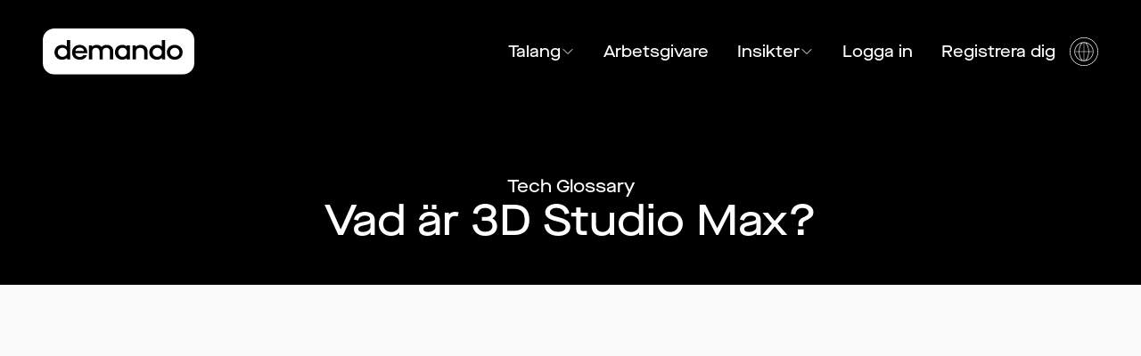

--- FILE ---
content_type: text/html; charset=utf-8
request_url: https://demando.io/sv/tech-glossary/3d-studio-max
body_size: 12650
content:
<!DOCTYPE html><html lang="sv"><head><meta charSet="utf-8"/><meta name="viewport" content="width=device-width"/><title>Vad är 3D Studio Max? Tech glossary - Demando</title><meta name="robots" content="index,follow"/><meta name="description" content="Vad är 3D Studio Max? Få mer information om 3D Studio Max och kolla igenom Demandos tekniska ordlista och lär dig mer om alla olika begrepp."/><meta name="twitter:card" content="summary_large_image"/><meta name="twitter:site" content="@demando"/><meta property="og:title" content="Vad är 3D Studio Max? Tech glossary - Demando"/><meta property="og:description" content="Vad är 3D Studio Max? Få mer information om 3D Studio Max och kolla igenom Demandos tekniska ordlista och lär dig mer om alla olika begrepp."/><meta property="og:url" content="https://demando.io/tech-glossary/3d-studio-max"/><meta property="og:type" content="website"/><meta property="og:image" content="https://demando.io/og-banner-default.png"/><meta property="og:image:alt" content="Demando - Get matched with tech jobs on your own terms"/><meta property="og:image:width" content="2880"/><meta property="og:image:height" content="1620"/><meta property="og:site_name" content="Demando"/><link rel="canonical" href="https://demando.io/tech-glossary/3d-studio-max"/><meta property="keywords" content="tech jobs, developer jobs, software engineer, remote work, Sweden"/><meta name="author" content="Demando"/><meta name="robots" content="index,follow"/><meta name="next-head-count" content="20"/><meta name="theme-color" content="#000000"/><link rel="preload" href="/_next/static/media/e4af272ccee01ff0-s.p.woff2" as="font" type="font/woff2" crossorigin="anonymous" data-next-font="size-adjust"/><link rel="preload" href="/_next/static/media/ab889b05035a4f74-s.p.woff2" as="font" type="font/woff2" crossorigin="anonymous" data-next-font="size-adjust"/><link rel="preload" href="/_next/static/media/7ee3795b5b505442-s.p.woff2" as="font" type="font/woff2" crossorigin="anonymous" data-next-font="size-adjust"/><link rel="preload" href="/_next/static/css/d983f1d24d929157.css" as="style"/><link rel="stylesheet" href="/_next/static/css/d983f1d24d929157.css" data-n-g=""/><noscript data-n-css=""></noscript><script defer="" nomodule="" src="/_next/static/chunks/polyfills-c67a75d1b6f99dc8.js"></script><script src="/_next/static/chunks/webpack-a6b4e774986de7ec.js" defer=""></script><script src="/_next/static/chunks/framework-314c182fa7e2bf37.js" defer=""></script><script src="/_next/static/chunks/main-54c5bcbbed7b0679.js" defer=""></script><script src="/_next/static/chunks/pages/_app-6df7bf76adc33bc2.js" defer=""></script><script src="/_next/static/chunks/2038-a1ec1e1cf9769955.js" defer=""></script><script src="/_next/static/chunks/757-5454f21d5f44689d.js" defer=""></script><script src="/_next/static/chunks/8388-8e5cdda9471083e2.js" defer=""></script><script src="/_next/static/chunks/1863-e752632ec2be7ed7.js" defer=""></script><script src="/_next/static/chunks/8481-9e969acbbfd27187.js" defer=""></script><script src="/_next/static/chunks/2701-67b2baae9dee8bf4.js" defer=""></script><script src="/_next/static/chunks/pages/tech-glossary/%5Buid%5D-a0ffb89388730d55.js" defer=""></script><script src="/_next/static/JpQyenBjFrmcSRl4npLPv/_buildManifest.js" defer=""></script><script src="/_next/static/JpQyenBjFrmcSRl4npLPv/_ssgManifest.js" defer=""></script></head><body><div id="__next"><main class="__variable_f367f3 __variable_da7728 relative overflow-x-hidden font-sans"><div class="bg-black"><div class="flex w-full flex-col"><div class="mx-auto flex w-full max-w-[1700px] items-center justify-between px-4 py-6 xl:px-12 xl:py-8 text-white"><a href="https://demando.se/"><img alt="Demando logo" loading="lazy" width="1300" height="400" decoding="async" data-nimg="1" class="max-w-[150px] xl:max-w-[170px]" style="color:transparent" src="/logo-white.svg"/></a><div class="flex items-center gap-4 lg:hidden"><a href="https://demando.se/sv/tech-glossary/3d-studio-max?nxtPuid=3d-studio-max&amp;login=true">Logga in</a><button type="button" title="open mobile nav" aria-haspopup="dialog" aria-expanded="false" aria-controls="radix-:R294m:" data-state="closed"><svg xmlns="http://www.w3.org/2000/svg" fill="none" viewBox="0 0 24 24" stroke-width="1.5" stroke="currentColor" aria-hidden="true" data-slot="icon" class="w-10 text-white"><path stroke-linecap="round" stroke-linejoin="round" d="M3.75 6.75h16.5M3.75 12h16.5m-16.5 5.25h16.5"></path></svg></button></div><nav aria-label="Main" data-orientation="horizontal" dir="ltr" class="relative z-[1] hidden font-heading text-lg lg:flex"><div style="position:relative"><ul data-orientation="horizontal" class="center group flex list-none items-center" dir="ltr"><li class="flex flex-col transition"><a class="transition group-hover:opacity-50 hover:!opacity-100 flex items-center justify-center gap-2 px-4 " id="radix-:Rd4m:-trigger-radix-:Rjd4m:" data-state="closed" aria-expanded="false" aria-controls="radix-:Rd4m:-content-radix-:Rjd4m:" data-radix-collection-item="" href="/">Talang<svg xmlns="http://www.w3.org/2000/svg" fill="none" viewBox="0 0 24 24" stroke-width="1.5" stroke="currentColor" aria-hidden="true" data-slot="icon" class="w-4"><path stroke-linecap="round" stroke-linejoin="round" d="m19.5 8.25-7.5 7.5-7.5-7.5"></path></svg></a></li><li class="flex flex-col transition"><a class="px-4 transition group-hover:opacity-50 hover:!opacity-100" href="/employers">Arbetsgivare</a></li><li class="flex flex-col transition"><a class="transition group-hover:opacity-50 hover:!opacity-100 flex items-center justify-center gap-2 px-4 " id="radix-:Rd4m:-trigger-radix-:R1jd4m:" data-state="closed" aria-expanded="false" aria-controls="radix-:Rd4m:-content-radix-:R1jd4m:" data-radix-collection-item="" href="/blog">Insikter<svg xmlns="http://www.w3.org/2000/svg" fill="none" viewBox="0 0 24 24" stroke-width="1.5" stroke="currentColor" aria-hidden="true" data-slot="icon" class="w-4"><path stroke-linecap="round" stroke-linejoin="round" d="m19.5 8.25-7.5 7.5-7.5-7.5"></path></svg></a></li><li><button class="px-4 transition group-hover:opacity-50 hover:!opacity-100 text-white" type="button">Logga in</button></li><li><button class="px-4 transition group-hover:opacity-50 hover:!opacity-100 text-white" type="button">Registrera dig</button></li><li><button class="flex w-fit justify-center" title="select language" type="button" id="radix-:Rpd4m:" aria-haspopup="menu" aria-expanded="false" data-state="closed"><svg version="1.1" xmlns="http://www.w3.org/2000/svg" x="0px" y="0px" viewBox="0 0 48 48" class="fill-current w-8 hover:!opacity-100 group-hover:opacity-50"><g><path d="M24,0C10.7666016,0,0,10.7666016,0,24s10.7666016,24,24,24s24-10.7666016,24-24S37.2333984,0,24,0z M24,47   C11.3173828,47,1,36.6826172,1,24C1,11.3178711,11.3173828,1,24,1s23,10.3178711,23,23C47,36.6826172,36.6826172,47,24,47z"></path><path d="M24,8C15.1777344,8,8,15.1777344,8,24s7.1777344,16,16,16s16-7.1777344,16-16S32.8222656,8,24,8z M38.9746704,23.5   h-6.4876709c-0.0994263-6.3297119-2.0581665-11.6177368-4.9130249-14.0517578   C33.9651489,11.019165,38.7484741,16.6852417,38.9746704,23.5z M23.5,9.0506592V23.5h-6.9873047   C16.640564,15.7963257,19.680603,9.5581055,23.5,9.0506592z M23.5,24.5v14.4493408   C19.680603,38.4418945,16.640564,32.2039795,16.5126953,24.5H23.5z M24.5,38.9493408V24.5h6.9873047   C31.359436,32.2039795,28.319397,38.4418945,24.5,38.9493408z M24.5,23.5V9.0506592   C28.319397,9.5581055,31.359436,15.7963257,31.4873047,23.5H24.5z M20.4260254,9.4482422   C17.571167,11.8822632,15.6124268,17.1702881,15.5130005,23.5H9.0253296   C9.2515259,16.6852417,14.0348511,11.019165,20.4260254,9.4482422z M9.0253296,24.5h6.4876709   c0.0994263,6.3294678,2.0582886,11.6177368,4.913208,14.0518188C14.0349121,36.980957,9.2515259,31.3151245,9.0253296,24.5z   M27.5737915,38.5518188c2.8549194-2.434082,4.8137817-7.7223511,4.913208-14.0518188h6.4876709   C38.7484741,31.3151245,33.9650879,36.980957,27.5737915,38.5518188z"></path></g></svg></button></li></ul></div></nav></div><script type="application/ld+json">{"@context":"https://schema.org","@type":"Organization","name":"Demando","url":"https://demando.io","logo":"https://demando.io/logo-black.svg","description":"Get matched with tech jobs on your own terms","sameAs":["https://www.linkedin.com/company/demando/"]}</script><header class="flex w-full max-w-[1700px] flex-1 flex-col gap-4 px-6 pb-2 pt-4 xl:mx-auto xl:my-auto xl:max-h-[900px] xl:px-12 xl:pb-12 xl:pt-20"><div class="flex gap-4 items-center justify-center flex-col"><a class="font-heading text-xl text-white" href="/tech-glossary">Tech Glossary</a><h1 class="font-heading font-medium text-4xl lg:text-5xl text-current text-white">Vad är 3D Studio Max?</h1></div></header></div><section class="bg-gray-50"><div class="mx-auto px-4 py-8 min-h-[600px]"></div></section><section class="h-[40vh] px-9 py-9 xl:px-24 xl:py-32 bg-de-purple"><div class="mx-auto flex h-full w-full max-w-md flex-col items-center justify-center lg:max-w-screen-2xl"><h2 class="text-center font-heading text-4xl font-medium leading-tight lg:text-5xl lg:leading-tight xl:text-6xl xl:leading-tight 2xl:text-7xl 2xl:leading-tight !text-black">Testa Demando nu</h2><p class="mt-6 text-center font-heading text-2xl font-medium">Vi hjälper dig att hitta rätt match för dig</p><a class="inline-block h-fit border-[1.5px] text-center font-heading font-medium transition hover:cursor-pointer  rounded-btn px-14 py-3 text-xl xl:py-4 xl:text-2xl border-black bg-black text-white hover:border-gray-900 hover:bg-gray-900 mt-9" rel="noreferrer" href="https://candidate.demando.io/signup">Skapa konto</a></div></section><footer class="bg-black px-6 py-6 text-white xl:px-12 xl:py-20"><div class="flex max-w-screen-xl flex-col gap-12 xl:mx-auto xl:flex-row xl:justify-between"><div class="flex flex-col"><h2 class="font-heading text-base font-bold sm:text-lg lg:text-xl 2xl:text-2xl">Get in touch</h2><div class="mt-6 flex flex-col xl:mt-10"><div class="flex items-center gap-3.5 xl:gap-5"><div class="flex h-10 w-10 items-center justify-center rounded-full border border-white xl:h-[52px] xl:w-[52px]"><span class="font-heading text-base font-medium sm:text-lg lg:text-xl 2xl:text-2xl">E</span></div><a href="mailto:hello@demando.io" class="group font-heading text-base font-medium sm:text-lg lg:text-xl 2xl:text-2xl ">hello@demando.io<span class="block h-0.5 max-w-full self-center bg-white opacity-0 transition-all duration-200 group-hover:opacity-100"></span></a></div><div class="h-8 w-px translate-x-5 bg-white xl:translate-x-6"></div><div class="rounded-xl border border-white px-4 py-3.5 xl:rounded-2xl xl:px-6 xl:py-4"><div class="font-heading text-base font-medium leading-normal sm:text-lg sm:leading-normal lg:text-xl lg:leading-normal 2xl:text-2xl 2xl:leading-normal"><p>Demando<br/>Västerlånggatan 28<br/>11229 Stockholm</p></div></div><div class="-ml-4 mt-4"><a target="_blank" href="https://apps.apple.com/se/app/demando/id6741517966"><img alt="Download on app store" loading="lazy" width="130" height="100" decoding="async" data-nimg="1" style="color:transparent" src="/app_store.svg"/></a></div></div></div><div class="flex max-w-screen-sm flex-1 gap-24"><div class="flex flex-col"><h2 class="font-heading text-base font-bold sm:text-lg lg:text-xl 2xl:text-2xl">Om Demando</h2><ul class="mt-6 flex flex-col gap-1.5 xl:mt-10"><li class="font-heading text-base font-medium text-gray-400 transition hover:text-white sm:text-lg lg:text-xl 2xl:text-2xl"><a href="/about">Om Demando</a></li><li class="font-heading text-base font-medium text-gray-400 transition hover:text-white sm:text-lg lg:text-xl 2xl:text-2xl"><a href="/">För talanger</a></li><li class="font-heading text-base font-medium text-gray-400 transition hover:text-white sm:text-lg lg:text-xl 2xl:text-2xl"><a href="/employers">För arbetsgivare</a></li><li class="font-heading text-base font-medium text-gray-400 transition hover:text-white sm:text-lg lg:text-xl 2xl:text-2xl"><a href="/contact/lets-talk">Kontakta oss</a></li><li class="font-heading text-base font-medium text-gray-400 transition hover:text-white sm:text-lg lg:text-xl 2xl:text-2xl"><a href="/information/villkor-och-policies">Villkor &amp; Policys</a></li></ul></div><div class="flex flex-col"><h2 class="font-heading text-base font-bold sm:text-lg lg:text-xl 2xl:text-2xl">More information</h2><ul class="mt-6 flex flex-col gap-1.5 xl:mt-10"><li class="font-heading text-base font-medium text-gray-400 transition hover:text-white sm:text-lg lg:text-xl 2xl:text-2xl"><a rel="noreferrer" href="https://candidate.demando.io/login">Logga in som kandidat</a></li><li class="font-heading text-base font-medium text-gray-400 transition hover:text-white sm:text-lg lg:text-xl 2xl:text-2xl"><a rel="noreferrer" href="https://company.demando.io/login">Logga in som arbetsgivare</a></li><li class="font-heading text-base font-medium text-gray-400 transition hover:text-white sm:text-lg lg:text-xl 2xl:text-2xl"><a href="/jobs">Hitta jobb</a></li><li class="font-heading text-base font-medium text-gray-400 transition hover:text-white sm:text-lg lg:text-xl 2xl:text-2xl"><a rel="noreferrer" href="https://demando.se/companies">Hitta företag</a></li><li class="font-heading text-base font-medium text-gray-400 transition hover:text-white sm:text-lg lg:text-xl 2xl:text-2xl"><a href="/blog">Blogg</a></li><li class="font-heading text-base font-medium text-gray-400 transition hover:text-white sm:text-lg lg:text-xl 2xl:text-2xl"><a href="/salary-guide">Lönekalkylator</a></li></ul></div></div></div></footer></div><div style="position:fixed;z-index:9999;top:16px;left:16px;right:16px;bottom:16px;pointer-events:none"></div></main></div><script id="__NEXT_DATA__" type="application/json">{"props":{"pageProps":{"framework":{"id":"ZQ_1RxIAACkA417-","uid":null,"url":null,"type":"framework","href":"https://demandoio.cdn.prismic.io/api/v2/documents/search?ref=aWeXzRIAACkA-qQ8\u0026q=%5B%5B%3Ad+%3D+at%28document.id%2C+%22ZQ_1RxIAACkA417-%22%29+%5D%5D","tags":[],"first_publication_date":"2023-09-24T08:39:06+0000","last_publication_date":"2025-12-01T14:45:31+0000","slugs":["framework"],"linked_documents":[],"lang":"sv","alternate_languages":[{"id":"ZQOHbREAACwAmqSg","type":"framework","lang":"en-eu"}],"data":{"footer_primary_title":"Om Demando","footer_primary_links":[{"footer_primary_link":{"id":"ZRKPsxIAACsA5yjq","type":"about_page","tags":[],"lang":"sv","slug":"about","first_publication_date":"2023-09-26T08:06:30+0000","last_publication_date":"2024-09-19T11:30:42+0000","url":"/about","link_type":"Document","key":"c57086cf-b6f3-4406-85f1-295f7f60dc45","isBroken":false},"footer_primary_label":"Om Demando"},{"footer_primary_link":{"id":"ZQ_1ThIAAC0A418V","type":"home_page","tags":[],"lang":"sv","slug":"home","first_publication_date":"2023-09-24T08:39:06+0000","last_publication_date":"2025-06-13T14:51:10+0000","url":"/","link_type":"Document","key":"f072e21d-2e4f-4e92-80a0-0c7c29640573","isBroken":false},"footer_primary_label":"För talanger"},{"footer_primary_link":{"id":"ZQ_1ThIAAC0A418Z","type":"employers_page","tags":[],"lang":"sv","slug":"employers","first_publication_date":"2023-09-24T08:39:06+0000","last_publication_date":"2025-03-17T10:18:02+0000","url":"/employers","link_type":"Document","key":"daddc5d7-0585-4eac-be1f-f519dc10aa16","isBroken":false},"footer_primary_label":"För arbetsgivare"},{"footer_primary_link":{"id":"ZRNAARIAACoA6Da2","type":"contact_form","tags":[],"lang":"sv","slug":"lets-talk","first_publication_date":"2023-09-26T20:33:07+0000","last_publication_date":"2025-02-18T16:09:23+0000","uid":"lets-talk","url":"/contact/lets-talk","link_type":"Document","key":"6642996c-e956-4b07-80ff-3ab9d5ca8601","isBroken":false},"footer_primary_label":"Kontakta oss"},{"footer_primary_link":{"id":"ZRKTxBIAACoA5y8P","type":"information_page","tags":[],"lang":"sv","slug":"villkor-och-policies","first_publication_date":"2023-09-26T08:18:17+0000","last_publication_date":"2023-09-26T08:18:17+0000","uid":"villkor-och-policies","url":"/information/villkor-och-policies","link_type":"Document","key":"13f95c12-29fb-497f-90ba-d57638242bea","isBroken":false},"footer_primary_label":"Villkor \u0026 Policys"}],"footer_secondary_title":"Mer information","footer_secondary_links":[{"footer_secondary_link":{"link_type":"Web","key":"0365de2c-8593-4877-aa3e-05684614e857","url":"https://candidate.demando.io/login"},"footer_secondary_label":"Logga in som kandidat"},{"footer_secondary_link":{"link_type":"Web","key":"716c5f95-8a14-44f0-b822-14058023cf17","url":"https://company.demando.io/login"},"footer_secondary_label":"Logga in som arbetsgivare"},{"footer_secondary_link":{"id":"ZRJvQRIAACwA5vjO","type":"job_category_list","tags":[],"lang":"sv","slug":"upptack-din-nasta-utmaning","first_publication_date":"2023-09-26T05:42:28+0000","last_publication_date":"2025-05-21T15:56:06+0000","url":"/jobs","link_type":"Document","key":"5b8a5895-307d-4486-9b23-61d18fb0824a","isBroken":false},"footer_secondary_label":"Hitta jobb"},{"footer_secondary_link":{"link_type":"Web","key":"409179a4-085b-41eb-89c8-c9923159c111","url":"https://demando.se/companies"},"footer_secondary_label":"Hitta företag"},{"footer_secondary_link":{"id":"ZQ_1SBIAACsA418C","type":"blog","tags":[],"lang":"sv","slug":"blog","first_publication_date":"2023-09-24T08:39:06+0000","last_publication_date":"2025-12-01T14:44:01+0000","url":"/blog","link_type":"Document","key":"dcdcc6da-4b33-47fa-974b-c04ae9a3160f","isBroken":false},"footer_secondary_label":"Blogg"},{"footer_secondary_link":{"id":"ZRQtGhEAACoANB_b","type":"salary_guide","tags":[],"lang":"sv","slug":"salary-guide","first_publication_date":"2023-09-27T13:24:45+0000","last_publication_date":"2023-10-24T13:37:50+0000","url":"/salary-guide","link_type":"Document","key":"c325f0e3-12a6-4810-88ac-fa672a1965b5","isBroken":false},"footer_secondary_label":"Lönekalkylator"}],"contact_title":"Kontakta oss","contact_phone":null,"contact_email":"hello@demando.io","contact_address":[{"type":"paragraph","text":"Demando\nVästerlånggatan 28\n11229 Stockholm","spans":[]}],"navigation_mobile_primary_links":[{"navigation_mobile_primary_link":{"id":"ZQ_1ThIAAC0A418V","type":"home_page","tags":[],"lang":"sv","slug":"home","first_publication_date":"2023-09-24T08:39:06+0000","last_publication_date":"2025-06-13T14:51:10+0000","url":"/","link_type":"Document","key":"65433573-c6ef-4e3b-9ff4-55394ec903d8","isBroken":false},"navigation_mobile_primary_label":"Talang"},{"navigation_mobile_primary_link":{"id":"ZQ_1ThIAAC0A418Z","type":"employers_page","tags":[],"lang":"sv","slug":"employers","first_publication_date":"2023-09-24T08:39:06+0000","last_publication_date":"2025-03-17T10:18:02+0000","url":"/employers","link_type":"Document","key":"66bead48-3255-4a2d-8b6a-74c0bf01dcda","isBroken":false},"navigation_mobile_primary_label":"Företag"},{"navigation_mobile_primary_link":{"id":"ZRKPsxIAACsA5yjq","type":"about_page","tags":[],"lang":"sv","slug":"about","first_publication_date":"2023-09-26T08:06:30+0000","last_publication_date":"2024-09-19T11:30:42+0000","url":"/about","link_type":"Document","key":"e4c73028-2af3-42c5-a6ad-4363a3f87b64","isBroken":false},"navigation_mobile_primary_label":"Om"},{"navigation_mobile_primary_link":{"id":"ZQ_1SBIAACsA418C","type":"blog","tags":[],"lang":"sv","slug":"blog","first_publication_date":"2023-09-24T08:39:06+0000","last_publication_date":"2025-12-01T14:44:01+0000","url":"/blog","link_type":"Document","key":"bd129ce7-ce08-4f8a-a843-27599ffa2d8f","isBroken":false},"navigation_mobile_primary_label":"Insikter"},{"navigation_mobile_primary_link":{"id":"aGJCQBMAACgAF3kD","type":"guide","tags":[],"lang":"sv","slug":"guide","first_publication_date":"2025-06-30T07:52:36+0000","last_publication_date":"2025-06-30T08:48:12+0000","url":"/guides","link_type":"Document","key":"5f4a026f-b5e5-424e-904e-f79060daeacb","isBroken":false},"navigation_mobile_primary_label":"Guider"}],"navigation_mobile_secondary_title_1":"För arbetsgivare","navigation_mobile_secondary_links_1":[{"navigation_mobile_secondary_link_title":"Varför Demando?","navigation_mobile_secondary_link_link":{"id":"ZQ_1ThIAAC0A418Z","type":"employers_page","tags":[],"lang":"sv","slug":"employers","first_publication_date":"2023-09-24T08:39:06+0000","last_publication_date":"2025-03-17T10:18:02+0000","url":"/employers","link_type":"Document","key":"18d2b58a-3abe-45f1-9020-1a95a5731714","isBroken":false}},{"navigation_mobile_secondary_link_title":"Priser","navigation_mobile_secondary_link_link":{"link_type":"Web","key":"fa32d770-90b5-4aff-9d28-70f71b597275","url":"https://demando.se/employers/#pricing"}}],"navigation_mobile_secondary_title_21":"För talanger","navigation_mobile_secondary_links_2":[{"navigation_mobile_secondary_link_title":"Hitta jobb","navigation_mobile_secondary_link_link":{"id":"ZRJvQRIAACwA5vjO","type":"job_category_list","tags":[],"lang":"sv","slug":"upptack-din-nasta-utmaning","first_publication_date":"2023-09-26T05:42:28+0000","last_publication_date":"2025-05-21T15:56:06+0000","url":"/jobs","link_type":"Document","key":"d2554273-dd1b-4c11-9ee4-8fbf87cdfdac","isBroken":false}},{"navigation_mobile_secondary_link_title":"Hitta företag","navigation_mobile_secondary_link_link":{"link_type":"Web","key":"dad3218c-b044-4ba3-8a2e-aa6203056ac3","url":"https://demando.se/companies"}},{"navigation_mobile_secondary_link_title":"Löneguide","navigation_mobile_secondary_link_link":{"id":"ZRQtGhEAACoANB_b","type":"salary_guide","tags":[],"lang":"sv","slug":"salary-guide","first_publication_date":"2023-09-27T13:24:45+0000","last_publication_date":"2023-10-24T13:37:50+0000","url":"/salary-guide","link_type":"Document","key":"fb7528ae-0126-425a-be57-868ce85243fb","isBroken":false}}],"navigation_primary_links":[],"signup_label":"Registrera dig","signin_label":"Logga in","book_a_demo_label":"Boka demo","book_a_demo_url":"https://meetings-eu1.hubspot.com/mathias-deljerud-hamlin/demando-lets-talk?embed=true","seo_default_title":"Demando – Bli matchad med techjobb på dina villkor","seo_default_description":"Techjobb på dina villkor. Hitta jobb anonymt. För utvecklare, ingenjörer, UX-designers och mer. Få personliga erbjudanden från arbetsgivare. Inget CV eller personligt brev krävs.","auth_candidate_signup_label":"Registrera dig som kandidat","auth_candidate_signup_link":{"link_type":"Web","key":"099882a9-7895-435a-a5e7-74a68c680302","url":"https://candidate.demando.io/signup?countryCode=sv"},"auth_company_signup_label":"Registrera dig som företag","auth_company_signup_link":{"link_type":"Web","key":"69c54e93-8d92-4918-8d75-2c1deb9ac76c","url":"https://company.demando.io/signup?countryCode=SV"},"auth_candidate_signin_label":"Logga in som kandidat","auth_candidate_signin_link":{"link_type":"Web","key":"85cf3eb5-ea08-48ba-b3a8-1fa5efdb1bcd","url":"https://candidate.demando.io/login"},"auth_company_signin_label":"Logga in som företag","auth_company_signin_link":{"link_type":"Web","key":"25776d43-b64a-4ff0-9359-5eb21ca12343","url":"https://company.demando.io/login"},"announcement_show":false,"announcement_type":"newsletter","announcement_text":[{"type":"paragraph","text":"Just nu har vi ett extra bra erbjudande till dig som vill rekrytera minst 2 personer i år. Kontakta oss för mer information.","spans":[{"start":0,"end":39,"type":"strong"},{"start":91,"end":124,"type":"hyperlink","data":{"id":"ZRNAARIAACoA6Da2","type":"contact_form","tags":[],"lang":"sv","slug":"lets-talk","first_publication_date":"2023-09-26T20:33:07+0000","last_publication_date":"2025-02-18T16:09:23+0000","uid":"lets-talk","url":"/contact/lets-talk","link_type":"Document","isBroken":false}}]}],"announcement_newsletter_label":"Få insikter \u0026 data direkt i din inkorg - prenumerera på vårt nyhetsbrev","announcement_newsletter_input_label":"Din mail...","announcement_newsletter_success_label":"Allt klart, välkommen!","announcement_newsletter_fail_label":"Något gick fel, prova gärna igen!","desktop_navigation":[{"primary":{"top_level_title":"Talang","top_level_link":{"id":"ZQ_1ThIAAC0A418V","type":"home_page","tags":[],"lang":"sv","slug":"home","first_publication_date":"2023-09-24T08:39:06+0000","last_publication_date":"2025-06-13T14:51:10+0000","url":"/","link_type":"Document","key":"20b67985-3320-4db3-b2c5-f18afde41ef9","isBroken":false}},"items":[{"secondary_level_title":"Hitta jobb","secondary_level_link":{"id":"ZRJvQRIAACwA5vjO","type":"job_category_list","tags":[],"lang":"sv","slug":"upptack-din-nasta-utmaning","first_publication_date":"2023-09-26T05:42:28+0000","last_publication_date":"2025-05-21T15:56:06+0000","url":"/jobs","link_type":"Document","key":"95b790be-c686-4340-a571-25657fa3ac7b","isBroken":false}},{"secondary_level_title":"Hitta företag","secondary_level_link":{"link_type":"Web","key":"6c9d86a1-090e-4efa-aa6e-b828e542819e","url":"https://demando.se/companies"}}],"id":"top_level_navigation$c4e68061-a921-453b-a6ab-b4bc73c4bae8","slice_type":"top_level_navigation","slice_label":null},{"primary":{"top_level_title":"Arbetsgivare","top_level_link":{"id":"ZQ_1ThIAAC0A418Z","type":"employers_page","tags":[],"lang":"sv","slug":"employers","first_publication_date":"2023-09-24T08:39:06+0000","last_publication_date":"2025-03-17T10:18:02+0000","url":"/employers","link_type":"Document","key":"9bcd72d8-1882-4d27-b525-9f016eb487b6","isBroken":false}},"items":[],"id":"top_level_navigation$62b0e842-31f4-43aa-8c48-cde0534ca54a","slice_type":"top_level_navigation","slice_label":null},{"primary":{"top_level_title":"Insikter","top_level_link":{"id":"ZQ_1SBIAACsA418C","type":"blog","tags":[],"lang":"sv","slug":"blog","first_publication_date":"2023-09-24T08:39:06+0000","last_publication_date":"2025-12-01T14:44:01+0000","url":"/blog","link_type":"Document","key":"19087efd-a959-4021-b931-ce837e5cef65","isBroken":false}},"items":[{"secondary_level_title":"Blogg","secondary_level_link":{"id":"ZQ_1SBIAACsA418C","type":"blog","tags":[],"lang":"sv","slug":"blog","first_publication_date":"2023-09-24T08:39:06+0000","last_publication_date":"2025-12-01T14:44:01+0000","url":"/blog","link_type":"Document","key":"954b805a-80ec-4244-b35a-868c88003517","isBroken":false}},{"secondary_level_title":"Vad söker Techtalangen?","secondary_level_link":{"id":"ZRIK9BIAACwA5mnJ","type":"blog_category","tags":[],"lang":"sv","slug":"rapporter","first_publication_date":"2023-09-25T22:59:36+0000","last_publication_date":"2023-11-27T12:59:17+0000","uid":"rapporter","url":"/blog/category/rapporter","link_type":"Document","key":"e8065ad4-4225-4aa0-9e93-896042e0bb47","isBroken":false}},{"secondary_level_title":"Guider","secondary_level_link":{"id":"aGJCQBMAACgAF3kD","type":"guide","tags":[],"lang":"sv","slug":"guide","first_publication_date":"2025-06-30T07:52:36+0000","last_publication_date":"2025-06-30T08:48:12+0000","url":"/guides","link_type":"Document","key":"01d9f984-1f6d-42a5-9014-2b2b1207bb48","isBroken":false}},{"secondary_level_title":"Löneguide","secondary_level_link":{"id":"ZRQtGhEAACoANB_b","type":"salary_guide","tags":[],"lang":"sv","slug":"salary-guide","first_publication_date":"2023-09-27T13:24:45+0000","last_publication_date":"2023-10-24T13:37:50+0000","url":"/salary-guide","link_type":"Document","key":"7b2f3a02-f451-4fd5-b3d2-7fe7badc7bae","isBroken":false}},{"secondary_level_title":"Sourcing guide","secondary_level_link":{"id":"ZctjYRIAACwAWLGL","type":"sourcing_guide","tags":[],"lang":"sv","slug":"sourcing-guide","first_publication_date":"2024-02-13T12:41:37+0000","last_publication_date":"2024-09-18T20:58:38+0000","url":"/sourcing-guide","link_type":"Document","key":"c01a4577-ba1c-4576-887c-49d5abaef357","isBroken":false}},{"secondary_level_title":"Hitta jobb och roller","secondary_level_link":{"id":"ZRJvQRIAACwA5vjO","type":"job_category_list","tags":[],"lang":"sv","slug":"upptack-din-nasta-utmaning","first_publication_date":"2023-09-26T05:42:28+0000","last_publication_date":"2025-05-21T15:56:06+0000","url":"/jobs","link_type":"Document","key":"e389ee8a-604d-479b-953c-af8f49aeb767","isBroken":false}}],"id":"top_level_navigation$93e6b4ad-639c-4240-9ce1-2a87c9e38c41","slice_type":"top_level_navigation","slice_label":null}]}},"document":{"id":"ZgLOohEAABpqXMl_","uid":"3d-studio-max","url":"/tech-glossary/3d-studio-max","type":"tech_glossary","href":"https://demandoio.cdn.prismic.io/api/v2/documents/search?ref=aWeXzRIAACkA-qQ8\u0026q=%5B%5B%3Ad+%3D+at%28document.id%2C+%22ZgLOohEAABpqXMl_%22%29+%5D%5D","tags":[],"first_publication_date":"2024-03-26T13:50:33+0000","last_publication_date":"2024-03-26T13:50:33+0000","slugs":[],"linked_documents":[],"lang":"sv","alternate_languages":[{"id":"ZgQ-8xEAAJ8L772t","type":"tech_glossary","lang":"en-eu","uid":"3d-studio-max"}],"data":{"title":"3D Studio Max","title_long":"Vad är 3D Studio Max?","text":"","value":"816a2d86-adad-4109-aed8-43557ad727f1","seo_title":"Vad är 3D Studio Max? Tech glossary - Demando","seo_description":"Vad är 3D Studio Max? Få mer information om 3D Studio Max och kolla igenom Demandos tekniska ordlista och lär dig mer om alla olika begrepp.","seo_keywords":null,"seo_no_follow":false,"seo_no_index":false,"seo_image":{}}},"locale":"sv","techGlossaryList":{"id":"ZgK5RBEAACcAXB3y","uid":null,"url":"/tech-glossary","type":"tech_glossary_list","href":"https://demandoio.cdn.prismic.io/api/v2/documents/search?ref=aWeXzRIAACkA-qQ8\u0026q=%5B%5B%3Ad+%3D+at%28document.id%2C+%22ZgK5RBEAACcAXB3y%22%29+%5D%5D","tags":[],"first_publication_date":"2024-03-26T12:02:14+0000","last_publication_date":"2024-03-27T08:10:48+0000","slugs":["tech-glossary-list"],"linked_documents":[],"lang":"sv","alternate_languages":[{"id":"ZgP3PxEAACkA7jGw","type":"tech_glossary_list","lang":"en-eu"}],"data":{"title":"Tech Glossary","text":null,"mega_cta_title":"Testa Demando nu","mega_cta_text":null,"mega_cta_lede":"Vi hjälper dig att hitta rätt match för dig","mega_cta_label":"Skapa konto","mega_cta_link":{"link_type":"Web","key":"587af03f-104f-4148-b45b-0203aacf53af","url":"https://candidate.demando.io/signup"},"seo_title":null,"seo_description":null,"seo_keywords":null,"seo_no_follow":false,"seo_no_index":false,"seo_image":{}}},"related":[],"data":{"freeSearchPositions":{"__typename":"PositionsConnection","nodes":[],"totalCount":0}},"jobSettingsPage":{"id":"ZeiFxBEAAC0Aw0gl","uid":null,"url":null,"type":"job_settings","href":"https://demandoio.cdn.prismic.io/api/v2/documents/search?ref=aWeXzRIAACkA-qQ8\u0026q=%5B%5B%3Ad+%3D+at%28document.id%2C+%22ZeiFxBEAAC0Aw0gl%22%29+%5D%5D","tags":[],"first_publication_date":"2024-03-06T15:03:36+0000","last_publication_date":"2025-06-13T11:57:29+0000","slugs":["job-settings"],"linked_documents":[],"lang":"sv","alternate_languages":[{"id":"Zeh4oBIAACoAQxxI","type":"job_settings","lang":"en-eu"}],"data":{"full_time":"Heltid","freelance":"Frilans","employees_sufix":"anställda","years":"år","label_hour":"timme","label_month":"månad","label_year":"år","label_open_positions":"jobb","related_locations":"Närliggande städer","filterlabel":"Vilken typ av jobb letar du efter?","filteranytype":"Alla typer","locationlabel":"Placering","locationanywhere":"Överallt","searcharialabel":"Sök jobb","scrollleftarialabel":"Scrolla vänster","scrollrightarialabel":"Scrolla höger","morelocations":"+{{count}} fler","locationpreferences":"Placering","locationsheader":"Städer","no_result":"Inga jobb","clearfilters":"Rensa","applyfilters":"Filtrera","showmore":"Visa mer","showless":"Visa mindre","occupationgroupheader":"Yrkesområden","occupationskillsheader":"Kompetenser","occupationsheader":"roller","locationboxlabel":"Välj en stad","remoteboxlabel":"Remote","perk_groups":[{"key":"compensation","value":"Kompensation"},{"key":"workplace","value":"Arbetsplats"},{"key":"quality_of_life","value":"Livskvalitet"},{"key":"working_time","value":"Arbetstid"},{"key":"health","value":"Hälsa"}],"perks":[{"key":"06acda67-ce05-4b79-9ec9-c93208e188f6","value":"Fast lön"},{"key":"40ba78eb-0cf2-4075-b9e7-b19a1f7c242f","value":"Hackathons"},{"key":"00b54460-366f-46b8-86e1-b0ae326bf1c1","value":"Office first"},{"key":"294887ae-b513-4a6f-902f-78f19159043a","value":"Remote first"},{"key":"22057b66-16f3-4581-9556-0f1d6f9d9d20","value":"Snacks och drycker"},{"key":"4763b1f9-37f5-46ed-af84-23929f0f1332","value":"Rörlig lön"},{"key":"e1f32bad-64d7-4c1b-80db-53224389407f","value":"Allergivänligt kontor"},{"key":"a91939cb-b51e-4e20-8197-718daa07f3d9","value":"Centralt kontor"},{"key":"619dc7b4-801f-487d-99a9-a5803d145888","value":"Kollektivavtal"},{"key":"e19b04c9-86ba-4930-bd9e-b2512fe46321","value":"Utvecklingsmöjligheter"},{"key":"838f90bf-2c33-47dc-a7e2-02e5e00d5ba8","value":"Välja egen utrustning"},{"key":"8c2dcc88-687e-41de-95c3-695424f39b12","value":"Koddagar"},{"key":"73e5567c-ec8d-4a29-a4ed-50f02dd4239d","value":"Tandläkarförsäkring"},{"key":"7910bcf6-f5af-476c-b59f-93edd3b91927","value":"Bil"},{"key":"62883f58-f63c-45cb-8bc7-e205d20df08d","value":"Inkubator"},{"key":"4f637c23-7c53-422c-80b3-a1b687165ca9","value":"Mer än 25 dagars semester"},{"key":"fa0d5b6b-d80f-4574-938a-b5f413d0fc1e","value":"Hälsoförsäkring"},{"key":"90f19ffc-cedf-4ed6-bb34-9f8ef16a56d8","value":"Flexibla arbetstider"},{"key":"b75a4497-67b3-4896-9118-5e9feb1db7a2","value":"Spelrum"},{"key":"a5e1282d-e6d0-4058-946e-0ee278823820","value":"Dusch"},{"key":"8941a76f-e530-4e48-8b93-58a73f897643","value":"Djurvänligt kontor"},{"key":"824297df-7fe2-47e7-9fb1-4b4a15014828","value":"Tjänstepension"},{"key":"b2045900-4e5a-4bde-ae4d-3ef5e73c538a","value":"Fri semester"},{"key":"d779a3e1-2540-42b4-aeef-163d0d904a6f","value":"Träning under arbetstid"},{"key":"7f2f9050-d0f0-41ee-9454-fc537e3ae6cd","value":"Förtroendetid"},{"key":"3580699f-2da8-49d7-9506-50f30052e9ac","value":"Ingen prövotid"},{"key":"397c4cfc-db3e-4df9-8afb-c47595798999","value":"Påverka teknikval"},{"key":"4ce06691-0e97-499f-b1ca-a0d88bb1cb56","value":"Bonusprogram"},{"key":"05bc7651-0d57-43ee-a35c-ad887fc3dbee","value":"Endast inhouse"},{"key":"05a5aa72-571f-4a4c-9ecb-6a9fb818e86b","value":"Inget kontorslandskap"},{"key":"1062fd38-dbfc-4dd0-ac5a-0414a0eab6ae","value":"Traineeprogram"},{"key":"454cdc07-ae6d-4c6f-94a4-45f7fb8e6ce2","value":"Gym"},{"key":"0d829961-c709-4a4a-ac8a-87728a8d7913","value":"Frihet"},{"key":"00a946d0-cf77-4669-8309-c0083a835e5e","value":"Konkurrenskraftig lön"},{"key":"3e4718a1-1ca2-4df1-bf25-ad48a87942fa","value":"Work-life balance"},{"key":"cb13a90e-b231-4058-ad0d-5f5755b446b0","value":"Föräldralön"},{"key":"d372a456-7d88-4bb3-a81c-7c9b80b445e6","value":"Små team"},{"key":"a1f443d2-9439-4a52-a0e0-6017b1f734b1","value":"Eget ansvar"},{"key":"4e343b59-a278-41b4-b20a-0577c779662f","value":"Extra föräldrarledighet"},{"key":"5c6b8c46-12b0-4547-ac5e-1b58851ae2f2","value":"Karriärsutveckling"},{"key":"65bc8c77-00f6-4d9e-b010-99f413d5d4bd","value":"Modern techstack"},{"key":"4b18fb91-c294-4053-ae85-b125d4a88416","value":"Möjlighet att arbeta utomlands"},{"key":"4e8b6bac-31d3-4c44-8ddc-71df35b3e123","value":"Inget resande i jobbet"},{"key":"9488f470-721d-4c5e-aa7b-7d67d57333d8","value":"Innovationslab"},{"key":"a097dca6-4de5-48b3-ad2c-9d8eb97e515b","value":"Gratis frukost"},{"key":"b000beff-bcd7-42cc-a270-97764ea9523e","value":"Kundkontakt"},{"key":"bbfb3a46-1e8d-4a37-9400-2fde249a5d9e","value":"Ok att arbeta hemifrån"},{"key":"d913aa0a-3e9c-4796-a725-30c29e6a10bf","value":"Partnershipprogram"},{"key":"f9681b26-31b0-42dd-b44e-cad6031fc75e","value":"Dedikerad utvecklingstid"},{"key":"fa770dfa-8703-4d4e-b101-67bd3ecddaf1","value":"Korta arbetsveckor"},{"key":"ff5be56e-238d-4e3b-ac21-356f1835bf13","value":"Ersättning för studier"},{"key":"36367954-06ad-4926-acd1-b364d8861f5d","value":"Stabil situation"}],"company_type":[{"key":"ff35e905-3f81-469f-a438-e9aa0223f2a1","value":"Byrå"},{"key":"3acaa130-259d-4aaa-abdd-90ae4b1cc672","value":"Konsultbolag"},{"key":"fa41cc6e-4a6e-4f66-8e24-a46c73b88cc2","value":"Produktbolag"},{"key":"6fc96fc9-256b-4710-bfdb-6b7967d017bc","value":"Offentlig sektor"}],"industries":[{"key":"0b4bae0c-e26a-4104-a36c-a84c71a3227a","value":"Hårdvara"},{"key":"24ec352a-cc7d-4a3e-b74e-95f924d126c3","value":"Webb"},{"key":"265b37f8-4a4a-46dd-a451-4c312020d17a","value":"Livsmedel"},{"key":"29906596-8407-4f14-a742-72fb0dffbff6","value":"Säkerhert"},{"key":"2f282d07-8f5a-407b-a0ab-b5ec967a7b6b","value":"Internet of Things"},{"key":"3852f2b9-cc97-4ddc-9c94-a90eaf7ee079","value":"Sälj"},{"key":"4609b95f-a899-47da-ab18-c09562e08d68","value":"Finans och försäkring"},{"key":"4784c286-6b89-49e4-afca-3db0657ba709","value":"E-commerce"},{"key":"4fa2c853-6cdb-4286-b894-d6b7c0c574d7","value":"Virtual Reality \u0026 Augmented Reality"},{"key":"56e2e7d5-82b9-49bf-a5dd-8aabb00f771b","value":"Legaltech"},{"key":"5f2d2fb0-f660-42de-8400-dfb63fc69f31","value":"Miljö"},{"key":"67998b46-526b-401f-9dc1-4933f424fe51","value":"Utbildning"},{"key":"6de76821-beef-4ce3-9396-06f0c00c0e7c","value":"Marknadsföring \u0026 PR"},{"key":"717e6120-23d6-49de-b953-9571386632e7","value":"Sport"},{"key":"862605b4-23a1-4761-af8d-724f004262c9","value":"Detaljhandel"},{"key":"8c49a203-02dc-40b5-bf89-7855acab17b9","value":"Infrastruktur \u0026 applikationer"},{"key":"8edb2280-f0ff-4783-a185-1fcc51038826","value":"Media \u0026 underhållning"},{"key":"96c81e5c-b965-4d8f-8d58-c76992907f2a","value":"Fastighet \u0026 Bygg"},{"key":"9b0bbd01-de82-4402-800b-35262c046e74","value":"Musik"},{"key":"9bbc7e13-489a-4085-8958-9a4e22d49880","value":"Bilar \u0026 Transport"},{"key":"a4814d56-ebd0-4672-bef2-751087a26c5f","value":"Analys \u0026 Big data"},{"key":"a66dfdcf-daf6-4887-b790-a28d06f53ca7","value":"HR"},{"key":"b47a88c9-7771-4235-9e5f-15bb3c0f8fdf","value":"Life science"},{"key":"c0c1b64f-647b-4581-936f-8653b4455609","value":"Telekom"},{"key":"c1ac93a0-ffc9-4b05-ac7e-9a8bc5c43694","value":"Offentlig sektor"},{"key":"d59e0ef3-f92b-4235-9f23-9be271beaa8d","value":"Ideellt"},{"key":"e40dbc66-ae57-4b61-8efa-d3fd48474133","value":"Industri \u0026 Produktion"},{"key":"e65102be-19b3-4285-854c-9599511e8623","value":"AI \u0026 maskininlärning"},{"key":"eb044000-80c6-4428-a6da-de85bbc0f44d","value":"Blockchain"},{"key":"f2bc5b4e-1727-4d9e-980c-7297b9081b5c","value":"Gaming \u0026 Esport"},{"key":"f813b4da-9726-4dbf-9fc1-9ae79ab22ec8","value":"Medicin \u0026 Hälsovård"},{"key":"fdc2aaa9-e075-4133-865e-350c5cf5a11c","value":"Betting"}],"office":"Kontoret","hybrid":"Hybrid","remote":"Full remote","headerstep1":"Steg 1","ctastep1":"Ansök","subheaderstep1":"Ansök snabbt","requiredskillsheader":"Krav","goodtohaveskillsheader":"Meriterande","personaldetailsheader":"Personuppgifter","firstnamelabel":"Förnamn","lastnamelabel":"Efternamn","emaillabel":"Epost","phonelabel":"Telefon","applybutton":"Ansök","successheader":"Klart!","successsubheader":"Du har skickat in din ansökan","successcta":"Gå till jobbet","alreadysignedinas":"Inloggad som","yearsofexperience":"års erfarenhet","locationpreferences1":"Placering","fullyremote":"Full remote","gotojob":"Gå till jobbet","signintoyouraccount":"Logga in på ditt konto","almostthere":"Snart klar!","enteremailandpassword":"Fyll i e-post och lösenord för att logga in.","finishapplication":"För att slutföra ansökan behöver du skapa ett konto.","email":"Epost","password":"Lösenord","signingin":"Loggar in","applying":"Ansöker","signin":"Logga in","apply":"Ansök","youhavenowappliedto":"Du har nu ansökt till {jobTitle}","draftedprofile":"Skapat utkast till profil","gotoprofile":"Gå till profilen","speak_fluid":"Pratar flytande","connectsubheaderstep1":"Skapa ett konto och följ företaget anonymt på några sekunder","connectheaderstep1":"Följ","connectctastep1":"Följ","connectfirstnamelabel":"Förnamn","connectlastnamelabel":"Efternamn","connectemaillabel":"E-post","connectphonelabel":"Telefon","connectsuccessheader":"Du följer nu företaget!","connectsuccesssubheader":"Ditt konto har skapats och du följer nu","connectsuccesscta":"Fortsätt till att sätta upp din profil","connectfinishapplication":"Nästan klart","connectalmostthere":"Skapa ett lösenord för att slutföra din följning av","connectemail":"E-post","connectpassword":"Lösenord","connectsigningin":"Loggar in...","connectapplying":"Följer...","connectsignin":"Logga in","connectapply":"Slutför \u0026 följ"}},"_sentryTraceData":"ec0f0fd2be0646b79fa518ffc816a2ef-97b84295c40214cf-1","_sentryBaggage":"sentry-environment=production,sentry-release=af9039d43647c467d814e08a90860f56af8e1bb3,sentry-trace_id=ec0f0fd2be0646b79fa518ffc816a2ef,sentry-sample_rate=1,sentry-transaction=%2Ftech-glossary%2F%5Buid%5D,sentry-sampled=true"},"__N_SSP":true},"page":"/tech-glossary/[uid]","query":{"uid":"3d-studio-max"},"buildId":"JpQyenBjFrmcSRl4npLPv","isFallback":false,"isExperimentalCompile":false,"gssp":true,"locale":"sv","locales":["en","sv"],"defaultLocale":"en","domainLocales":[{"domain":"demando.io","defaultLocale":"en"},{"domain":"demando.se","defaultLocale":"sv"}],"scriptLoader":[]}</script></body></html>

--- FILE ---
content_type: application/javascript; charset=utf-8
request_url: https://demando.io/_next/static/chunks/pages/tech-glossary/%5Buid%5D-a0ffb89388730d55.js
body_size: 2965
content:
(self.webpackChunk_N_E=self.webpackChunk_N_E||[]).push([[7390],{54906:function(e,t,a){(window.__NEXT_P=window.__NEXT_P||[]).push(["/tech-glossary/[uid]",function(){return a(50971)}])},6298:function(e,t,a){"use strict";a.d(t,{Z:function(){return r}});var l=a(85893),n=a(40737),s=a(93470),i=a(11197);function r(e){let{variant:t="filled",size:a="default",color:r="green",className:c,children:o,...d}=e;return(0,l.jsx)(s.f,{className:(0,n.Z)((0,i.A)({variant:t,color:r,size:a}),c),...d,children:o})}},40456:function(e,t,a){"use strict";var l=a(85893);a(67294);var n=a(99250),s=a(51446),i=a(31038),r=a(40737);let c=e=>{let{className:t,children:a,isActive:n,...s}=e;return(0,l.jsx)("button",{...s,type:"button",className:(0,r.Z)("group flex items-center justify-center rounded-full px-2.5 py-1.5 transition",n?"bg-black text-white dark:bg-white dark:text-black":"bg-transparent enabled:hover:bg-neutral-100 dark:enabled:hover:bg-neutral-700",t),children:a})};t.Z=e=>{let{activePage:t,onChange:a,pages:r}=e,o=e=>{let n=t===e;return(0,l.jsx)(c,{isActive:n,id:"page-".concat(e),className:"!px-2 text-sm tabular-nums",style:{minWidth:32,maxWidth:32,width:32},onClick:()=>{a(e)},children:e},e)};return(0,l.jsxs)(n.Z,{spacing:"small",className:"dark:!divide-neutral-700",children:[(0,l.jsx)(c,{className:"!px-2 text-sm",disabled:1===t,onClick:()=>{a(t-1)},children:(0,l.jsx)(s.Z,{className:"w-4 text-neutral-600 group-disabled:opacity-20 dark:text-white"})}),(0,l.jsx)("div",{className:"flex gap-2",children:(()=>{if(r<=3)return Array.from(Array(r).keys()).map(e=>o(e+1));let e=[],a=Math.max(1,t-Math.floor(1.5)),n=Math.min(r,a+3-1);n-a+1<3&&(a=Math.max(1,n-3+1)),a>1&&(e.push(o(1)),a>2&&e.push((0,l.jsx)("span",{className:"px-2",children:"..."},"ellipsis-start")));for(let t=a;t<=n;t++)e.push(o(t));return n<r&&(n<r-1&&e.push((0,l.jsx)("span",{className:"px-2",children:"..."},"ellipsis-end")),e.push(o(r))),e})()}),(0,l.jsx)(c,{className:"!px-2 text-sm",disabled:t===r,onClick:()=>{a(t+1)},children:(0,l.jsx)(i.Z,{className:"w-4 text-neutral-600 group-disabled:opacity-20 dark:text-white"})})]})}},72133:function(e,t,a){"use strict";a.d(t,{Z:function(){return i}});var l=a(85893),n=a(6298),s=a(40737);function i(e){let{headingClassName:t,ledeClassName:a,className:i,heading:r,lede:c,cta:o,...d}=e;return(0,l.jsx)("section",{...d,className:(0,s.Z)("h-[40vh] px-9 py-9 xl:px-24 xl:py-32",i),children:(0,l.jsxs)("div",{className:(0,s.Z)("mx-auto flex h-full w-full max-w-md flex-col items-center justify-center lg:max-w-screen-2xl"),children:[(0,l.jsx)("h2",{className:(0,s.Z)("text-center font-heading text-4xl font-medium leading-tight lg:text-5xl lg:leading-tight xl:text-6xl xl:leading-tight 2xl:text-7xl 2xl:leading-tight",t),children:r}),c&&(0,l.jsx)("p",{className:"mt-6 text-center font-heading text-2xl font-medium",children:c}),(0,l.jsx)(n.Z,{...o,className:(0,s.Z)("mt-9",o.className)})]})})}},74608:function(e,t,a){"use strict";a.d(t,{Z:function(){return s}});var l=a(85893),n=a(40737);function s(e){let{isActive:t=!1,children:a,size:s="base",interactive:i}=e;return(0,l.jsx)("div",{className:(0,n.Z)("h-fit rounded-[0.625rem] bg-[#1C1C1E] font-heading text-sm font-medium",i?t?"bg-black text-white hover:bg-gray-800":"bg-gray-200 text-black text-opacity-50 hover:bg-gray-300 hover:text-opacity-100":"bg-gray-200 text-black","sm"===s?"px-3 py-1 text-xs":"px-6 py-2 text-sm"),children:a})}},70531:function(e,t,a){"use strict";a.d(t,{J:function(){return l}});let l=e=>{let{type:t,value:a}=e,l={};return"Occupation"==t?l={occupations:[{id:a,minExp:8}]}:"Occupation Group"==t?l={occupationGroups:[{id:a}]}:"Occupation Skill"==t?l={occupationSkills:[{id:a,minExp:8}]}:"Skill"==t?l={skills:[{id:a}]}:"Location"==t&&(l={locations:[a]}),l}},50971:function(e,t,a){"use strict";a.r(t),a.d(t,{__N_SSP:function(){return v}});var l=a(85893),n=a(28168),s=a(45254),i=a(40456),r=a(21631),c=a(40737),o=a(35140),d=a(70531),x=a(93470),u=a(11163),m=a(67294),h=a(86186),p=a(20842),f=a(99250),g=a(59774),j=a(74608),b=a(72133),v=!0;t.default=function(e){var t;let{data:a,framework:v,techGlossaryList:w,related:y,jobSettingsPage:N,document:k,locale:_}=e,Z=(0,u.useRouter)(),[C,E]=(0,m.useState)(parseInt(Z.query.page)||1),[S,P]=(0,m.useState)(!1),{data:L}=(0,h.PmV)({variables:{first:21,offset:(C-1)*21,orderBy:h.Ljm.CreatedAtDesc,...k.data.value?(0,d.J)({type:"Skill",value:k.data.value}):{}}}),O=L||a,A=null==O?void 0:null===(t=O.freeSearchPositions)||void 0===t?void 0:t.totalCount,M=Math.ceil(A/(A>21?21:A));return(0,l.jsxs)("div",{className:"bg-black",children:[(0,l.jsxs)("div",{className:"flex w-full flex-col",children:[(0,l.jsx)(s.Z,{color:"light",framework:v,locale:_}),(0,l.jsx)(r.Z,{title:k.data.seo_title,description:k.data.seo_description,nofollow:k.data.seo_no_follow,noindex:k.data.seo_no_index,canonical:o.FH+k.url,framework:v}),(0,l.jsxs)("header",{className:(0,c.Z)("flex w-full max-w-[1700px] flex-1 flex-col gap-4 px-6 pb-2 pt-4","xl:mx-auto xl:my-auto xl:max-h-[900px] xl:px-12 xl:pb-12 xl:pt-20"),children:[(0,l.jsxs)(f.Z,{direction:"vertical",spacing:"large",align:"center",justify:"center",children:[(0,l.jsx)(x.f,{document:w,className:"font-heading text-xl text-white",children:w.data.title}),(0,l.jsx)(g.Z.Heading,{level:1,className:"text-white",children:k.data.title_long?k.data.title_long:k.data.title})]}),k.data.text.length>0?(0,l.jsxs)("div",{className:(0,c.Z)("max-w-5xl flex-col text-white","lg:prose-md prose-headings:font-heading lg:prose-lead:leading-loose","prose-li:marker:text-white lg:prose-li:text-xl lg:prose-li:leading-normal","text-md font-sans prose-p:mb-4"),children:[S?k.data.text:k.data.text.substring(0,1250),(0,l.jsx)("button",{className:(0,c.Z)("block py-3 font-medium underline text-white",k.data.text.length>1250?"visible":"hidden"),onClick:()=>P(!S),children:S?"D\xf6lj":"L\xe4s mer"})]}):null,y.length>0&&(0,l.jsxs)("section",{className:"flex flex-col gap-2",children:[(0,l.jsx)("h3",{className:"font-heading text-xl text-white",children:"Relaterade"}),(0,l.jsx)("div",{className:"flex flex-row flex-wrap gap-2",children:y.map((e,t)=>(0,l.jsx)(x.f,{document:e,children:(0,l.jsx)(j.Z,{isActive:!1,interactive:!0,children:e.data.title})},t))})]})]})]}),(0,l.jsx)("section",{className:"bg-gray-50",children:(0,l.jsx)("div",{className:"mx-auto px-4 py-8 min-h-[600px]",children:(null==O?void 0:O.freeSearchPositions.nodes.length)?(0,l.jsxs)("div",{className:"w-full",children:[(0,l.jsx)("div",{className:"flex justify-center",children:(0,l.jsxs)(g.Z.Heading,{level:2,className:"mb-4",children:[k.data.title," ",N.data.label_open_positions]})}),(0,l.jsx)("div",{className:"grid gap-x-3 gap-y-6 mx-auto justify-items-start justify-center",style:{maxWidth:"calc(360px * 5 + 6 * 3px)",gridTemplateColumns:"repeat(auto-fit, minmax(360px, 360px))"},children:O.freeSearchPositions.nodes.map(e=>{var t;return e?(0,l.jsx)(p.Z,{position:e,href:"/company/".concat(null===(t=e.company)||void 0===t?void 0:t.slug,"/jobs/").concat(e.slug),labels:{employees:N.data.employees_sufix||"employees",hour:N.data.label_hour||"hour",month:N.data.label_month||"month",year:N.data.label_year||"year"}},null==e?void 0:e.slug):null})}),M>1?(0,l.jsx)("div",{className:"mt-8 min-h-[48px]",children:(0,l.jsx)("div",{className:"flex justify-center",children:(0,l.jsx)(i.Z,{pages:M,activePage:Number(C),onChange:e=>{Z.query.page=e,Z.push(Z),E(e)}})})}):null]}):null})}),(0,l.jsx)(b.Z,{className:"bg-de-purple",heading:w.data.mega_cta_title,lede:w.data.mega_cta_lede,headingClassName:"!text-black",cta:{children:w.data.mega_cta_label,field:w.data.mega_cta_link,color:"black"}}),(0,l.jsx)(n.Z,{framework:v})]})}},51446:function(e,t,a){"use strict";var l=a(67294);let n=l.forwardRef(function({title:e,titleId:t,...a},n){return l.createElement("svg",Object.assign({xmlns:"http://www.w3.org/2000/svg",fill:"none",viewBox:"0 0 24 24",strokeWidth:1.5,stroke:"currentColor","aria-hidden":"true","data-slot":"icon",ref:n,"aria-labelledby":t},a),e?l.createElement("title",{id:t},e):null,l.createElement("path",{strokeLinecap:"round",strokeLinejoin:"round",d:"M15.75 19.5 8.25 12l7.5-7.5"}))});t.Z=n},31038:function(e,t,a){"use strict";var l=a(67294);let n=l.forwardRef(function({title:e,titleId:t,...a},n){return l.createElement("svg",Object.assign({xmlns:"http://www.w3.org/2000/svg",fill:"none",viewBox:"0 0 24 24",strokeWidth:1.5,stroke:"currentColor","aria-hidden":"true","data-slot":"icon",ref:n,"aria-labelledby":t},a),e?l.createElement("title",{id:t},e):null,l.createElement("path",{strokeLinecap:"round",strokeLinejoin:"round",d:"m8.25 4.5 7.5 7.5-7.5 7.5"}))});t.Z=n}},function(e){e.O(0,[2038,757,8388,1863,8481,2701,2888,9774,179],function(){return e(e.s=54906)}),_N_E=e.O()}]);

--- FILE ---
content_type: application/javascript; charset=utf-8
request_url: https://demando.io/_next/static/chunks/pages/employers-81badd4fa2306a5c.js
body_size: 5603
content:
(self.webpackChunk_N_E=self.webpackChunk_N_E||[]).push([[959],{74257:function(e,l,t){(window.__NEXT_P=window.__NEXT_P||[]).push(["/employers",function(){return t(24553)}])},52627:function(e,l,t){"use strict";t.d(l,{Z:function(){return n}});var a=t(85893);function n(e){let{className:l}=e;return(0,a.jsx)("svg",{xmlns:"http://www.w3.org/2000/svg",version:"1.1",id:"Layer_1",x:"0px",y:"0px",viewBox:"0 0 48 48",xmlSpace:"preserve",className:l,children:(0,a.jsxs)("g",{children:[(0,a.jsx)("circle",{className:"fill-none stroke-current",cx:"24",cy:"24",r:"23.5"}),(0,a.jsx)("g",{children:(0,a.jsx)("line",{className:"fill-none stroke-current",x1:"38.5",y1:"24",x2:"9.5",y2:"24"})})]})})}},6752:function(e,l,t){"use strict";t.d(l,{Z:function(){return n}});var a=t(85893);function n(e){let{className:l}=e;return(0,a.jsx)("svg",{xmlns:"http://www.w3.org/2000/svg",version:"1.1",id:"Layer_1",x:"0px",y:"0px",viewBox:"0 0 48 48",xmlSpace:"preserve",className:l,children:(0,a.jsxs)("g",{children:[(0,a.jsx)("circle",{className:"fill-none stroke-current",cx:"24",cy:"24",r:"23.5"}),(0,a.jsxs)("g",{children:[(0,a.jsx)("line",{className:"fill-none stroke-current",x1:"24",y1:"9.5",x2:"24",y2:"38.5"}),(0,a.jsx)("line",{className:"fill-none stroke-current",x1:"38.5",y1:"24",x2:"9.5",y2:"24"})]})]})})}},45457:function(e,l,t){"use strict";t.d(l,{Z:function(){return r}});var a=t(85893),n=t(40737),s=t(25675),i=t.n(s);function r(e){let{direction:l="ltr",headingClassName:t,textSectionClassName:s,imageClassName:r,ledeClassName:x,className:c,heading:d,image:o,extra:m,lede:f}=e;return(0,a.jsxs)("div",{className:(0,n.Z)("mx-auto flex w-full max-w-screen-xl flex-col items-center justify-center gap-9 px-5 py-12 md:py-16","xl:justify-stretch xl:gap-32 xl:px-24 xl:py-24","ltr"===l?"lg:flex-row-reverse":"lg:flex-row",c),children:[(0,a.jsx)("div",{className:"h-full w-full sm:max-w-[30rem] xl:max-w-[37.5rem]",children:(0,a.jsx)(i(),{className:(0,n.Z)("h-full w-full",r),src:o.src,alt:o.alt,width:600,height:400,sizes:"(max-width: 640px) 100vw, (max-width: 1280px) 480px, 600px"})}),(0,a.jsxs)("div",{className:(0,n.Z)("w-full lg:flex lg:flex-col",s),children:[(0,a.jsx)("h2",{className:(0,n.Z)("font-heading text-4xl font-bold leading-normal lg:text-5xl lg:leading-relaxed xl:text-[4rem] xl:leading-none",t),children:d}),f&&(0,a.jsx)("div",{className:(0,n.Z)("mt-6 font-heading leading-normal text-lg xl:mt-9 xl:text-2xl xl:leading-normal",x),children:f}),m]})]})}},6298:function(e,l,t){"use strict";t.d(l,{Z:function(){return r}});var a=t(85893),n=t(40737),s=t(93470),i=t(11197);function r(e){let{variant:l="filled",size:t="default",color:r="green",className:x,children:c,...d}=e;return(0,a.jsx)(s.f,{className:(0,n.Z)((0,i.A)({variant:l,color:r,size:t}),x),...d,children:c})}},72133:function(e,l,t){"use strict";t.d(l,{Z:function(){return i}});var a=t(85893),n=t(6298),s=t(40737);function i(e){let{headingClassName:l,ledeClassName:t,className:i,heading:r,lede:x,cta:c,...d}=e;return(0,a.jsx)("section",{...d,className:(0,s.Z)("h-[40vh] px-9 py-9 xl:px-24 xl:py-32",i),children:(0,a.jsxs)("div",{className:(0,s.Z)("mx-auto flex h-full w-full max-w-md flex-col items-center justify-center lg:max-w-screen-2xl"),children:[(0,a.jsx)("h2",{className:(0,s.Z)("text-center font-heading text-4xl font-medium leading-tight lg:text-5xl lg:leading-tight xl:text-6xl xl:leading-tight 2xl:text-7xl 2xl:leading-tight",l),children:r}),x&&(0,a.jsx)("p",{className:"mt-6 text-center font-heading text-2xl font-medium",children:x}),(0,a.jsx)(n.Z,{...c,className:(0,s.Z)("mt-9",c.className)})]})})}},59774:function(e,l,t){"use strict";var a=t(85893);t(67294);var n=t(40737),s=t(29107);let i=(0,s.j)("font-heading font-medium",{variants:{level:{title:"text-4xl font-bold lg:text-7xl",0:"text-5xl lg:text-6xl",1:"text-4xl lg:text-5xl",2:"text-3xl lg:text-4xl",3:"text-xl lg:text-2xl",4:"text-lg lg:text-xl",5:"text-base lg:text-lg",6:"text-sm lg:text-base"},textColor:{black:"text-black",white:"text-white",current:"text-current",green:"text-de-green"}},defaultVariants:{textColor:"current",level:1}}),r=(0,s.j)("font-sans",{variants:{level:{body:"text-base",long:"prose lg:prose-2xl"},textColor:{black:"text-black",white:"text-white",current:"text-current"}},defaultVariants:{textColor:"current",level:"body"}});l.Z={Heading:e=>{let{level:l=1,tag:t,textColor:s,children:r,...x}=e,c="h".concat((null!=t?t:"title"===l||null===l)?1:l);return(0,a.jsx)(c,{...x,className:(0,n.Z)(i({level:l,textColor:s}),x.className),children:r})},Paragraph:e=>{let{level:l,textColor:t,children:s,...i}=e;return(0,a.jsx)("p",{...i,className:(0,n.Z)("leading-relaxed",r({level:l,textColor:t}),i.className),children:s})}}},24553:function(e,l,t){"use strict";t.r(l),t.d(l,{__N_SSG:function(){return F},default:function(){return O}});var a=t(85893),n=t(45457),s=t(6298),i=e=>{let{doc:l}=e;return(0,a.jsx)("section",{className:"items-center bg-de-purple",children:(0,a.jsx)(n.Z,{heading:l.data.connect_title,imageClassName:"object-contain",lede:(0,a.jsx)(a.Fragment,{children:l.data.connect_text}),image:{src:"/profile.png",alt:""},extra:(0,a.jsx)("div",{className:"mt-12 gap-3 lg:gap-5 flex place-items-start",children:(0,a.jsx)(s.Z,{size:"small",color:"black",className:"text-xl",field:l.data.connect_primary_cta_link,children:l.data.connect_primary_cta_label})})})})},r=t(52627),x=t(6752),c=t(40737),d=t(49523),o=t(51526),m=t(43495),f=t(67294);function g(e){let{q:l,a:t}=e,[n,s]=(0,f.useState)(!1);return(0,a.jsxs)("li",{className:"py-3.5",children:[(0,a.jsxs)("button",{type:"button",className:"flex w-full items-center justify-between text-left",onClick:()=>{s(!n)},children:[(0,a.jsx)("h4",{className:"flex-1 font-heading text-xl font-medium leading-tight xl:text-2xl xl:leading-tight",children:l}),n?(0,a.jsx)(r.Z,{className:"w-9 fill-black"}):(0,a.jsx)(x.Z,{className:"w-9 fill-black"})]}),(0,a.jsx)(o.M,{children:n&&(0,a.jsx)(m.E.p,{className:"overflow-clip font-heading text-lg font-medium leading-normal [--margin-top:16px] xl:text-xl xl:leading-normal xl:[--margin-top:32px]",initial:"collapsed",animate:"open",exit:"collapsed",variants:{collapsed:{opacity:0,height:0,marginTop:0},open:{opacity:1,height:"auto",marginTop:"var(--margin-top)"}},transition:{duration:.3},children:t})})]})}var _=e=>{let{doc:l,className:t}=e;return(0,a.jsx)("section",{className:(0,c.Z)("flex w-full flex-col px-5 py-16 md:min-h-[55vh] lg:px-24 lg:py-0",t),children:(0,a.jsxs)("div",{className:"mx-auto flex w-full max-w-screen-2xl flex-1 flex-col-reverse justify-center gap-9 lg:flex-row lg:justify-stretch lg:gap-20",children:[(0,a.jsxs)("div",{className:"flex w-full flex-1 flex-col lg:justify-between lg:py-32",children:[(0,a.jsx)("h2",{className:"font-heading text-4xl font-medium leading-tight lg:text-5xl lg:leading-tight xl:text-6xl xl:leading-tight 2xl:text-7xl 2xl:leading-tight",children:l.data.faq_title}),(0,a.jsx)("ul",{className:"mt-6 divide-y divide-black border-y border-black lg:mt-8",children:l.data.faq_items.map((e,l)=>(0,a.jsx)(g,{q:e.faq_question,a:e.faq_answer},"item"+l))})]}),(0,a.jsx)("div",{className:"relative h-96 w-full content-stretch lg:h-auto lg:max-h-[75vh] lg:flex-1 lg:py-32",children:(0,a.jsx)(d.Z,{alt:"",field:l.data.faq_image,className:"h-full w-full rounded-2xl object-cover object-center"})})]})})},h=t(28168),u=t(25675),p=t.n(u),j=t(72133),v=t(45254),y=t(93470),N=e=>{let{doc:l}=e;return(0,a.jsx)("section",{className:"px-5 xl:px-24",children:(0,a.jsxs)("div",{className:"mx-auto flex w-full max-w-screen-xl flex-col-reverse items-center justify-center md:flex-row-reverse gap-20 md:gap-2 pt-24 pb-16",children:[(0,a.jsx)("div",{className:"flex flex-wrap gap-3 md:place-content-end max-w-lg",children:l.data.roles_roles.map((e,l)=>(0,a.jsx)(y.f,{passHref:!0,field:e.roles_role_link,children:(0,a.jsx)("span",{className:"block select-none whitespace-nowrap rounded-xl border-2 border-gray-500 px-5 py-2 font-heading text-2xl font-medium text-white transition duration-500 hover:border-white xl:px-8 xl:py-3 xl:text-4xl 2xl:rounded-2xl 2xl:text-5xl",children:e.roles_role})},"role"+l))}),(0,a.jsxs)("div",{className:"",children:[(0,a.jsx)("h2",{className:"max-w-xl font-heading text-4xl font-bold leading-none text-white lg:text-5xl lg:leading-none xl:text-6xl xl:leading-none 2xl:text-7xl 2xl:leading-none",children:l.data.roles_title}),(0,a.jsxs)("p",{className:"mt-6 max-w-lg font-heading text-xl leading-normal text-white xl:mt-9 xl:text-2xl xl:leading-normal",children:[(0,a.jsx)("span",{className:"font-bold",children:l.data.roles_sub_title})," ",l.data.roles_text]}),(0,a.jsx)(s.Z,{field:l.data.roles_cta_link,className:"mt-8",children:l.data.roles_cta_label})]})]})})},w=t(21631),b=t(35140),k=t(13742),Z=t(59774),C=t(94409),H=t(39332),E=e=>{var l,t;let{doc:n}=e,[i,r]=(0,f.useState)("Year"),[x,d]=(0,f.useState)("SEK");if((0,H.useSearchParams)(),!n)return null;let o=n.data.plan.map(e=>({title:e.plan_title,description:e.plan_description,feature_title:e.features_title,features:[e.feature_1,e.feature_2,e.feature_3,e.feature_4],prices:[{currency:"SEK",campaign_text:e.campaign_text||"",signing_fee:e.signing_fee_sek||"",signing_fee_text:e.signing_fee_suffix_sek||"",monthly_fee:e.monthly_fee_sek||"",monthly_fee_text:e.monthly_fee_suffix_sek||"",monthly_campaign_fee:e.monthly_campaign_fee_sek||"",monthly_campaign_text:e.campaign_save_monthly_text||"",yearly_fee:e.yearly_fee_sek||"",yearly_fee_text:e.yearly_fee_suffix_sek||"",yearly_campaign_fee:e.yearly_campaign_fee_sek||"",yearly_campaign_text:e.campaign_save_yearly_text||""},{currency:"NOK",campaign_text:e.campaign_text||"",signing_fee:e.signing_fee_nok||"",signing_fee_text:e.signing_fee_suffix_nok||"",monthly_fee:e.monthly_fee_nok||"",monthly_fee_text:e.monthly_fee_suffix_nok||"",monthly_campaign_fee:e.monthly_campaign_fee_nok||"",monthly_campaign_text:e.campaign_save_monthly_text||"",yearly_fee:e.yearly_fee_nok||"",yearly_fee_text:e.yearly_fee_suffix_nok||"",yearly_campaign_fee:e.yearly_campaign_fee_nok||"",yearly_campaign_text:e.campaign_save_yearly_text||""},{currency:"EUR",campaign_text:e.campaign_text||"",signing_fee:e.signing_fee_eur||"",signing_fee_text:e.signing_fee_suffix_eur||"",monthly_fee:e.monthly_fee_eur||"",monthly_fee_text:e.monthly_fee_suffix_eur||"",monthly_campaign_fee:e.monthly_campaign_fee_eur||"",monthly_campaign_text:e.campaign_save_monthly_text||"",yearly_fee:e.yearly_fee_eur||"",yearly_fee_text:e.yearly_fee_suffix_eur||"",yearly_campaign_fee:e.yearly_campaign_fee_eur||"",yearly_campaign_text:e.campaign_save_yearly_text||""}],ctaLabel:e.cta_label,ctaLink:e.cta_link,isCampaign:e.is_campaign_active}));return(0,a.jsxs)(a.Fragment,{children:[(0,a.jsx)("section",{id:"pricing",className:"w-full bg-black px-4 py-16 md:px-8 lg:px-10",children:(0,a.jsxs)("div",{className:"mx-auto md:max-w-[76rem]",children:[(0,a.jsxs)("div",{className:"mb-12 md:text-center",children:[(0,a.jsx)(Z.Z.Heading,{level:2,textColor:"green",className:"!font-bold",children:null==n?void 0:null===(l=n.data)||void 0===l?void 0:l.sub_title}),(0,a.jsx)(Z.Z.Heading,{level:0,textColor:"white",className:"!font-bold !text-4xl md:!text-6xl",children:null==n?void 0:null===(t=n.data)||void 0===t?void 0:t.title})]}),(0,a.jsx)("div",{className:"flex md:justify-center items-center gap-4",children:(0,a.jsxs)("div",{className:"mb-8 inline-flex justify-center gap-1 rounded-xl bg-neutral-800 p-1",children:[(0,a.jsx)("button",{onClick:()=>r("Month"),className:"rounded-xl px-6 py-3 ".concat("Month"===i?"bg-black text-white":"text-neutral-400"),children:(0,a.jsx)(Z.Z.Heading,{level:5,children:n.data.monthly_text})}),(0,a.jsx)("button",{onClick:()=>r("Year"),className:"rounded-xl px-6 py-3 ".concat("Year"===i?"bg-black text-white":"text-neutral-400"),children:(0,a.jsx)(Z.Z.Heading,{level:5,children:n.data.yearly_text})})]})}),(0,a.jsx)("div",{className:(0,c.Z)("flex justify-start",2===o.length?"lg:justify-center":""),children:(0,a.jsx)("div",{className:"relative",children:(0,a.jsxs)("select",{value:x,onChange:e=>d(e.target.value),style:{appearance:"none",backgroundColor:"#000",border:"2px solid #404040",borderRadius:"0.75rem",color:"#A3A3A3",cursor:"pointer",fontFamily:"inherit",fontSize:"1rem",padding:"0.5rem 2.5rem 0.5rem 1rem",width:"auto"},children:[(0,a.jsx)("option",{value:"SEK",children:"SEK"}),(0,a.jsx)("option",{value:"NOK",children:"NOK"}),(0,a.jsx)("option",{value:"EUR",children:"EUR"})]})})}),(0,a.jsx)("div",{className:(0,c.Z)("flex overflow-x-auto pb-4 lg:grid gap-4",2===o.length?"lg:grid-cols-2 lg:justify-center lg:max-w-[50rem] lg:mx-auto":"lg:grid-cols-3"),children:o.map((e,l)=>{let t=e.prices.find(e=>e.currency===x);return(0,a.jsxs)("div",{className:"flex-shrink-0 w-[80vw] md:w-auto",children:[(0,a.jsx)("div",{className:"h-8 ml-3",children:e.isCampaign&&(0,a.jsxs)("div",{className:"flex flex-row gap-2 mt-2 items-end",children:[(0,a.jsx)(Z.Z.Heading,{level:5,textColor:"green",children:"Month"===i?null==t?void 0:t.monthly_campaign_text:null==t?void 0:t.yearly_campaign_text}),(0,a.jsx)(Z.Z.Heading,{level:6,className:"!text-neutral-400",children:null==t?void 0:t.campaign_text})]})}),(0,a.jsxs)("div",{className:"relative flex flex-col rounded-3xl py-10 px-4 border-[3px] bg-black gap-8 ".concat(e.isCampaign?"border-green-400 ":"border-neutral-600 "),children:[(0,a.jsxs)("div",{children:[(0,a.jsx)(Z.Z.Heading,{level:1,textColor:"white",className:"mb-6 !font-bold",children:e.title}),(0,a.jsx)(Z.Z.Heading,{level:3,className:"!text-neutral-400 text-xl",children:e.description})]}),(0,a.jsxs)("div",{className:"gap-2 flex flex-col",children:[(null==t?void 0:t.monthly_fee)&&(0,a.jsxs)(Z.Z.Heading,{level:2,textColor:"white",className:"text-xl leading-relaxed flex flex-wrap items-baseline gap-2",children:[e.isCampaign&&(0,a.jsx)("span",{className:"text-white text-[2.1875rem] font-bold line-through",children:"Month"===i?null==t?void 0:t.monthly_campaign_fee:null==t?void 0:t.yearly_campaign_fee}),(0,a.jsxs)("span",{className:"text-white text-[2.1875rem] font-bold",children:["Month"===i&&t.monthly_fee&&(null==t?void 0:t.monthly_fee),"Year"===i&&t.yearly_fee&&(null==t?void 0:t.yearly_fee)]}),(null==t?void 0:t.monthly_fee_text)&&(0,a.jsx)("span",{className:"text-gray-400 text-xl",children:null==t?void 0:t.monthly_fee_text})]}),(null==t?void 0:t.signing_fee)&&(0,a.jsxs)(Z.Z.Heading,{level:2,textColor:"white",className:"!text-xl leading-relaxed flex flex-wrap items-baseline gap-2",children:[(0,a.jsx)("span",{className:"text-white text-[2.1875rem] font-bold",children:null==t?void 0:t.signing_fee}),(0,a.jsx)("span",{className:"text-gray-400 text-xl",children:null==t?void 0:t.signing_fee_text})]})]}),(0,a.jsxs)("div",{className:"flex flex-col gap-4 mb-2",children:[e.feature_title&&(0,a.jsx)(Z.Z.Heading,{level:4,className:"text-gray-400 !font-bold text-xl",children:e.feature_title}),(0,a.jsx)("div",{className:"space-y-4",children:e.features.map((e,l)=>e&&(0,a.jsxs)("div",{className:"flex items-center gap-2",children:[(0,a.jsx)(k.Z,{className:"h-7 w-7 text-green-400"}),(0,a.jsx)(Z.Z.Heading,{level:4,className:"text-gray-400 text-xl font-bold",children:e})]},l))})]}),(0,a.jsx)("div",{children:(0,a.jsx)(s.Z,{field:e.ctaLink,variant:"filled",color:e.isCampaign?"green":"white",className:"w-full !font-heading !text-xl !font-bold !py-4",children:e.ctaLabel})})]})]},l)})}),(0,a.jsx)("div",{className:"flex md:justify-end mt-4 md:mt-14",children:(0,a.jsxs)("div",{className:"flex flex-col md:text-right gap-3",children:[(0,a.jsx)(Z.Z.Heading,{level:4,className:"text-white !text-5xl !font-bold",children:n.data.cta_header}),(0,a.jsx)(Z.Z.Heading,{level:4,className:"text-white !text-4xl",children:(0,a.jsx)(C.v,{field:n.data.cta_text,components:{hyperlink:e=>{let{children:l,node:t}=e;return(0,a.jsx)(y.f,{field:t.data,className:"text-white font-bold font-heading underline",children:l})}}})})]})})]})}),(0,a.jsx)("section",{id:"recruitment",className:"w-full bg-[#F26B4D]",children:(0,a.jsxs)("div",{className:"flex mx-auto max-w-screen-xl place-items-center gap-12 md:gap-36 px-6 md:px-20 py-12 md:py-16 xl:py-32 flex-col md:flex-row",children:[(0,a.jsxs)("div",{className:"flex flex-col gap-6 md:max-w-[30rem]",children:[(0,a.jsx)(Z.Z.Heading,{level:0,className:"!font-bold",children:n.data.recruitment_services_title}),(0,a.jsx)(Z.Z.Heading,{level:3,className:"!text-neutral-800",children:n.data.recruitment_services_text}),(0,a.jsx)(s.Z,{field:n.data.recruitment_services_link,variant:"filled",color:"black",className:"w-fit !font-heading !text-xl !font-bold !py-4 !px-8",children:n.data.recruitment_services_cta_label})]}),(0,a.jsx)("div",{className:"md:min-w-[30rem]",children:(0,a.jsxs)("div",{className:"flex flex-col gap-8 rounded-3xl bg-black py-14 px-6 md:px-10 text-white",children:[(0,a.jsx)(Z.Z.Heading,{level:3,textColor:"white",className:"!font-bold !text-4xl",children:n.data.recruitment_services_price_title}),(0,a.jsxs)("div",{className:"flex flex-col gap-2",children:[(0,a.jsxs)("div",{className:"flex items-baseline gap-1",children:[(0,a.jsxs)(Z.Z.Heading,{level:4,textColor:"white",className:"!font-bold !text-3xl",children:["SEK"===x&&n.data.recruitment_services_monthly_fee_sek,"NOK"===x&&n.data.recruitment_services_monthly_fee_nok,"EUR"===x&&n.data.recruitment_services_monthly_fee_eur]}),(0,a.jsxs)(Z.Z.Heading,{level:3,className:"!text-neutral-400  !text-xl",children:["SEK"===x&&n.data.recruitment_services_monthly_fee_prefix_sek,"NOK"===x&&n.data.recruitment_services_monthly_fee_prefix_nok,"EUR"===x&&n.data.recruitment_services_monthly_fee_prefix_eur]})]}),(0,a.jsxs)("div",{className:"flex items-baseline gap-1",children:[(0,a.jsxs)(Z.Z.Heading,{level:4,textColor:"white",className:"!font-bold !text-3xl",children:["SEK"===x&&n.data.recruitment_services_signing_fee_sek,"NOK"===x&&n.data.recruitment_services_signing_fee_nok,"EUR"===x&&n.data.recruitment_services_signing_fee_eur]}),(0,a.jsxs)(Z.Z.Heading,{level:3,className:"!text-neutral-400 !text-xl",children:["SEK"===x&&n.data.recruitment_services_signing_fee_suffix_sek,"NOK"===x&&n.data.recruitment_services_signing_fee_suffix_nok,"EUR"===x&&n.data.recruitment_services_signing_fee_suffix_eur]})]})]}),(0,a.jsx)("div",{className:"flex flex-col gap-4",children:n.data.recruitment_services_features.map((e,l)=>e&&(0,a.jsxs)("div",{className:"flex items-center gap-2",children:[(0,a.jsx)(k.Z,{className:"h-6 w-6 flex-shrink-0 text-[#F26B4D]"}),(0,a.jsx)(Z.Z.Heading,{level:5,className:"text-neutral-400 !text-xl",children:e.recruitment_services_feature})]},l))})]})})]})})]})},S=t(5152);let K=t.n(S)()(()=>t.e(686).then(t.bind(t,90686)),{loadableGenerated:{webpack:()=>[90686]},ssr:!1});var F=!0,O=function(e){var l;let{framework:t,locale:n,doc:r,pricingDoc:x}=e,[c,d]=(0,f.useState)(!1);return(0,f.useEffect)(()=>{d(!0)},[]),(0,a.jsxs)("div",{children:[(0,a.jsxs)("div",{className:"flex min-h-screen flex-col bg-black",children:[(0,a.jsx)(v.Z,{framework:t,color:"light",locale:n}),(0,a.jsx)(w.Z,{title:r.data.seo_title,description:r.data.seo_description,nofollow:r.data.seo_no_follow,noindex:r.data.seo_no_index,framework:t,canonical:b.FH+r.url}),c&&(0,a.jsxs)("header",{className:"flex flex-col items-center justify-center px-6 py-12 text-white xl:px-12",children:[(0,a.jsxs)("div",{className:"flex max-w-[1200px] flex-col items-center gap-8 text-center",children:[(0,a.jsxs)(Z.Z.Heading,{level:"title",textColor:"white",className:"max-w-4xl !text-6xl lg:!text-8xl font-heading !font-bold !leading-none",children:[(0,a.jsx)("span",{className:"text-de-orange",children:r.data.main_prefix_title})," ",r.data.main_title]}),(0,a.jsx)(Z.Z.Heading,{level:3,textColor:"white",className:"max-w-4xl !leading-normal text-lg lg:!text-2xl",children:(0,a.jsx)(C.v,{field:r.data.main_text})}),(0,a.jsxs)("div",{className:"mt-4 flex flex-col gap-4 sm:flex-row sm:gap-6",children:[(0,a.jsx)(s.Z,{color:"white",field:r.data.main_cta_primary_link,children:r.data.main_cta_primary_label}),(0,a.jsx)(s.Z,{variant:"outlined",color:"white",field:r.data.main_cta_seconary_link,children:r.data.main_cta_secondary_label})]})]}),(0,a.jsx)("div",{className:"relative mt-24 w-full max-w-[1200px] overflow-hidden rounded-[30px] shadow-[0px_0px_80px_10px_#FFFFFF66]",children:(0,a.jsx)("div",{className:"video-container aspect-video w-full",children:(0,a.jsx)(K,{poster:"/employer/employer-hero.webp",className:"h-full w-full rounded-[30px] object-cover border border-black"})})}),(0,a.jsxs)("div",{className:"mt-24 mb-4 flex flex-col items-center gap-8",children:[(0,a.jsx)(Z.Z.Paragraph,{level:"body",textColor:"white",className:"text-center text-lg opacity-80",children:(0,a.jsx)(C.v,{field:r.data.main_video_text})}),(0,a.jsx)("div",{className:"grid grid-cols-3 gap-6 sm:grid-cols-5",children:["fortnox","forefront","funnel","sveriges-radio","savr"].map(e=>(0,a.jsx)("div",{className:"flex w-28 items-center justify-center rounded-lg px-2 py-1",children:(0,a.jsx)(p(),{src:"/employer/brands/".concat(e,".svg"),alt:"".concat(e," logo"),width:112,height:40,style:{maxWidth:"100%",height:"auto"}})},e))})]})]})]}),(0,a.jsx)(i,{doc:r}),(0,a.jsx)(N,{doc:r}),(0,a.jsx)("section",{className:"bg-black",id:"offers",children:(0,a.jsxs)("div",{className:"flex flex-col gap-12 mx-auto max-w-none lg:!max-w-[58rem] py-16 md:py-16 md:justify-center md:items-stretch",children:[(0,a.jsx)("h2",{className:"text-white text-5xl font-heading font-bold md:text-center px-4 md:px-0",children:r.data.offers_title}),(0,a.jsxs)("div",{className:"flex flex-col md:flex-row gap-6 px-6 md:px-0",children:[(0,a.jsxs)("div",{className:"flex flex-col gap-8 justify-between bg-de-green md:w-1/2 rounded-2xl px-6 md:px-8 py-8",children:[(0,a.jsxs)("div",{className:"flex flex-col gap-6",children:[(0,a.jsxs)("div",{className:"flex flex-col gap-2",children:[(0,a.jsx)("h3",{className:"text-xl font-heading font-bold",children:r.data.offers_offer1_subtitle}),(0,a.jsx)("h2",{className:"text-4xl font-heading font-bold",children:r.data.offers_offer1_title})]}),(0,a.jsx)("p",{className:"text-xl font-heading font-medium",children:r.data.offers_offer1_text})]}),(0,a.jsx)("div",{className:"flex flex-col gap-2 mt-0 md:mt-10",children:(0,a.jsx)(s.Z,{size:"small",color:"black",field:r.data.offers_offer1_cta_link,children:r.data.offers_offer1_cta_label})})]}),(0,a.jsxs)("div",{className:"flex flex-col gap-8 justify-between bg-de-orange md:w-1/2 rounded-2xl px-6 md:px-8 py-8",children:[(0,a.jsxs)("div",{className:"flex flex-col gap-6",children:[(0,a.jsxs)("div",{className:"flex flex-col gap-2",children:[(0,a.jsx)("h3",{className:"text-xl font-heading font-bold",children:r.data.offers_offers2_subtitle}),(0,a.jsx)("h2",{className:"text-4xl font-heading font-bold",children:r.data.offers_offer2_title})]}),(0,a.jsx)("p",{className:"text-xl font-heading font-medium",children:r.data.offers_offer2_text})]}),(0,a.jsx)("div",{className:"flex flex-col gap-2 mt-0 md:mt-10",children:(0,a.jsx)(s.Z,{size:"small",color:"black",field:r.data.offers_offer2_cta_link,children:r.data.offers_offer2_cta_label})})]})]})]})}),(0,a.jsx)(E,{doc:x}),(0,a.jsx)(_,{doc:r,className:"bg-white"}),(0,a.jsx)(j.Z,{className:"bg-gray-950",heading:(0,a.jsx)(a.Fragment,{children:r.data.mega_cta_title}),cta:{children:r.data.mega_cta_label,href:null===(l=r.data.meta_cta_link)||void 0===l?void 0:l.url},headingClassName:"text-white"}),(0,a.jsx)(h.Z,{framework:t})]})}}},function(e){e.O(0,[2038,3782,1863,2888,9774,179],function(){return e(e.s=74257)}),_N_E=e.O()}]);

--- FILE ---
content_type: application/javascript; charset=utf-8
request_url: https://demando.io/_next/static/chunks/pages/tech-glossary-f757b100c9de3a0a.js
body_size: 509
content:
(self.webpackChunk_N_E=self.webpackChunk_N_E||[]).push([[8651],{84362:function(l,e,a){(window.__NEXT_P=window.__NEXT_P||[]).push(["/tech-glossary",function(){return a(45028)}])},45028:function(l,e,a){"use strict";a.r(e),a.d(e,{__N_SSG:function(){return d},default:function(){return m}});var t=a(85893),s=a(28168),i=a(45254),n=a(21631),c=a(40737),x=a(35140),o=a(41664),r=a.n(o),d=!0;function m(l){var e;let{locale:a,doc:o,framework:d,techGlossaries:m}=l,p={};return m.forEach(l=>{null!=l&&(l.data.title[0].toUpperCase() in p?p[l.data.title[0].toUpperCase()].push({name:l.data.title,slug:l.uid}):p[l.data.title[0].toUpperCase()]=[{name:l.data.title,slug:l.uid}])}),m.sort((l,e)=>l.data.title.localeCompare(e.data.title)),(0,t.jsxs)("div",{className:"bg-white",children:[(0,t.jsxs)("div",{className:"flex w-full flex-col",children:[(0,t.jsx)(i.Z,{color:"dark",framework:d,locale:a}),(0,t.jsx)(n.Z,{title:o.data.seo_title||void 0,framework:d,description:o.data.seo_description||void 0,nofollow:o.data.seo_no_follow,noindex:o.data.seo_no_index,canonical:x.FH+o.url}),(0,t.jsx)("header",{className:(0,c.Z)("flex w-full max-w-[1700px] flex-1 flex-col px-6 pb-20 pt-10","xl:mx-auto xl:my-auto xl:max-h-[900px] xl:gap-[4.5rem] xl:px-12 xl:pb-10 xl:pt-20","2xl:gap-24"),children:(0,t.jsx)("div",{className:"flex flex-col gap-4",children:(0,t.jsx)("h1",{className:"font-heading text-5xl font-medium",children:null===(e=o.data)||void 0===e?void 0:e.title})})})]}),(0,t.jsxs)("section",{className:(0,c.Z)("flex w-full max-w-[1700px] flex-1 flex-col px-6 pb-6 pt-4","xl:mx-auto xl:my-auto xl:gap-[4.5rem] xl:px-12 xl:pb-20 xl:pt-20","2xl:gap-24"),children:[(0,t.jsx)("div",{className:"mb-20",children:(0,t.jsx)("ul",{className:"flex flex-wrap gap-3",children:Object.keys(p).map(l=>(0,t.jsx)("li",{children:(0,t.jsx)("a",{className:"text-lg",href:"#".concat(l),children:l})},l))})}),(0,t.jsx)("div",{children:(0,t.jsx)("div",{className:"min-w-full",children:(0,t.jsx)("div",{className:"flex flex-col gap-20",children:Object.entries(p).map((l,e)=>{let[a,s]=l;return(0,t.jsxs)("div",{className:"flex flex-col gap-4",children:[(0,t.jsx)("h3",{id:"".concat(a),className:"text-5xl font-medium",children:a}),(0,t.jsx)("ul",{className:"grid grid-cols-2 gap-1 sm:grid-cols-3 md:grid-cols-4",children:s.map((l,e)=>""!=l.name?(0,t.jsx)("li",{children:(0,t.jsx)(r(),{href:"/tech-glossary/".concat(l.slug),children:l.name})},"company-"+e):null)})]},"letter-"+e)})})})})]}),(0,t.jsx)(s.Z,{framework:d})]})}}},function(l){l.O(0,[2038,1863,2888,9774,179],function(){return l(l.s=84362)}),_N_E=l.O()}]);

--- FILE ---
content_type: application/javascript; charset=utf-8
request_url: https://demando.io/_next/static/chunks/8481-9e969acbbfd27187.js
body_size: 5870
content:
"use strict";(self.webpackChunk_N_E=self.webpackChunk_N_E||[]).push([[8481],{99250:function(n,e,_){_.d(e,{Z:function(){return A}});var o=_(85893),t=_(40737);function C(n,e){return"object"==typeof n?Object.entries(n).map(n=>{let[_,o]=n;return["default"===_?"":_+":",e?e(o):o].join("")}).join(" "):e?e(n):n}function i(n){return({vertical:"flex-col",horizontal:"flex-row","vertical-reverse":"flex-col-reverse","horizontal-reverse":"flex-col-reverse"})[n]}function r(n){return"items-".concat(n)}function s(n){return"justify-".concat(n)}function c(n){return({px:"gap-px",none:"gap-0",mini:"gap-1",small:"gap-2",default:"gap-3",large:"gap-4",huge:"gap-5",groups:"gap-9"})[n]}var A=(0,_(67294).forwardRef)((n,e)=>{let{direction:_="horizontal",spacing:A="default",justify:I="start",align:a="stretch",children:D,wrap:O,...u}=n;return(0,o.jsx)("div",{...u,ref:e,className:(0,t.Z)("flex",C(A,c),C(a,r),C(I,s),C(_,i),O&&"flex-wrap",u.className),children:D})})},86186:function(n,e,_){_.d(e,{AB9:function(){return Q},EzF:function(){return X},Hc4:function(){return nm},KN5:function(){return nY},Ljm:function(){return J},NHY:function(){return nd},O_x:function(){return nT},PmV:function(){return nl},TQT:function(){return nN},WB8:function(){return j},_CD:function(){return np},d00:function(){return Z},iJi:function(){return W},jIc:function(){return ny},k8p:function(){return nS},nAq:function(){return nP},xdR:function(){return nE}});var o=_(82729),t=_(68806),C=_(76312);function i(){let n=(0,o._)(["\n  fragment CompanyImage on CompanyImage {\n    id\n    name\n    url\n    extension\n    type\n  }\n"]);return i=function(){return n},n}function r(){let n=(0,o._)(["\n  fragment PositionOccupationSkillPreference on PositionOccupationSkillPreference {\n    id\n    minimumExperience\n    occupationSkill {\n      additionalTitle\n      title\n      id\n    }\n  }\n"]);return r=function(){return n},n}function s(){let n=(0,o._)(["\n  fragment PositionSkillPreference on PositionSkillPreference {\n    skill {\n      title\n      id\n    }\n    id\n    isMandatory\n  }\n"]);return s=function(){return n},n}function c(){let n=(0,o._)(["\n  fragment CompanyIndustry on CompanyIndustry {\n    id\n    industry {\n      id\n      title\n    }\n  }\n"]);return c=function(){return n},n}function A(){let n=(0,o._)(["\n  fragment CompanyCompanyType on CompanyCompanyType {\n    id\n    companyType {\n      id\n      title\n    }\n  }\n"]);return A=function(){return n},n}function I(){let n=(0,o._)(["\n  fragment ListPosition on Position {\n    positionEmploymentPreferences {\n      nodes {\n        compensationMinimum\n        compensationMaximum\n        compensationType\n        workingTimeUnit\n        workingTimeMinimum\n        workingTimeMaximum\n        compensationCurrency\n        type\n        id\n      }\n    }\n    positionRemotePreferences {\n      nodes {\n        remoteType\n        id\n      }\n    }\n    positionLocationPreferences {\n      nodes {\n        location {\n          title\n          id\n        }\n        id\n      }\n    }\n    positionOccupationPreferences {\n      nodes {\n        id\n        minimumExperience\n        occupation {\n          title\n          id\n        }\n      }\n    }\n    positionOccupationSkillPreferences {\n      nodes {\n        ...PositionOccupationSkillPreference\n      }\n    }\n    positionSkillPreferences {\n      nodes {\n        ...PositionSkillPreference\n      }\n    }\n    salaryVisible\n    description\n    slug\n    headline\n    id\n    company {\n      companyIndustries {\n        nodes {\n          ...CompanyIndustry\n        }\n      }\n      companyCompanyTypes {\n        nodes {\n          ...CompanyCompanyType\n        }\n      }\n      headline\n      slug\n      about\n      logoUrl\n      coverImageUrl\n      name\n      id\n      companyImages {\n        nodes {\n          type\n          url\n        }\n      }\n      companySize {\n        id\n        title\n      }\n    }\n    createdAt\n  }\n  ","\n  ","\n  ","\n  ","\n"]);return I=function(){return n},n}function a(){let n=(0,o._)(["\n  fragment CompanySkill on CompanySkill {\n    id\n    skill {\n      id\n      title\n    }\n    type\n  }\n"]);return a=function(){return n},n}function D(){let n=(0,o._)(["\n  fragment CompanyPerk on CompanyPerk {\n    id\n    perk {\n      id\n      title\n      perkGroup\n      translation\n    }\n  }\n"]);return D=function(){return n},n}function O(){let n=(0,o._)(["\n  fragment ListCompany on Company {\n    id\n    name\n    headline\n    slug\n    logoUrl\n    coverImageUrl\n    companySize {\n      id\n      title\n    }\n    about\n    visibility\n    logoUrl\n    companyImages(first: 10) {\n      nodes {\n        ...CompanyImage\n      }\n    }\n    positions(first: 10) {\n      nodes {\n        ...ListPosition\n      }\n    }\n    companyCompanyTypes(first: 10) {\n      nodes {\n        id\n        companyType {\n          id\n          title\n        }\n      }\n    }\n    companyIndustries(\n      first: 25\n      orderBy: DOMAIN_INDUSTRY_BY_INDUSTRY_ID__SORT_ORDER_ASC\n    ) {\n      nodes {\n        ...CompanyIndustry\n      }\n    }\n    companySkills(first: 50) {\n      nodes {\n        ...CompanySkill\n      }\n    }\n    companyPerks(first: 50, orderBy: DOMAIN_PERK_BY_PERK_ID__SORT_ORDER_ASC) {\n      nodes {\n        ...CompanyPerk\n      }\n    }\n  }\n  ","\n  ","\n  ","\n  ","\n  ","\n"]);return O=function(){return n},n}function u(){let n=(0,o._)(["\n  fragment DomainListPerk on DomainPerk {\n    id\n    title\n    perkGroup\n    translation\n  }\n"]);return u=function(){return n},n}function y(){let n=(0,o._)(["\n  fragment ListDomainCompanySize on DomainCompanySize {\n    id\n    title\n  }\n"]);return y=function(){return n},n}function d(){let n=(0,o._)(["\n  fragment CompanyVideo on CompanyVideo {\n    id\n    name\n    url\n    extension\n  }\n"]);return d=function(){return n},n}function E(){let n=(0,o._)(["\n  fragment CompanyLocation on CompanyLocation {\n    id\n    isMain\n    location {\n      id\n      countryCode\n      title\n      plusCode\n    }\n    address1\n    address2\n    zipcode\n  }\n"]);return E=function(){return n},n}function N(){let n=(0,o._)(["\n  fragment CompanyUrl on CompanyUrl {\n    type\n    id\n    url\n  }\n"]);return N=function(){return n},n}function T(){let n=(0,o._)(["\n  fragment CompanyInfo on Company {\n    id\n    name\n    headline\n    about\n    slug\n    pitch\n    otherPerks\n    companySize {\n      id\n      title\n    }\n    websiteUrl\n    visibility\n    logoUrl\n    coverImageUrl\n    updatedAt\n    companyLocations(first: 1000) {\n      nodes {\n        ...CompanyLocation\n      }\n    }\n    companyPerks(first: 1000) {\n      nodes {\n        ...CompanyPerk\n      }\n    }\n    companySkills(first: 1000) {\n      nodes {\n        ...CompanySkill\n      }\n    }\n    companyImages(first: 1000, condition: { type: OTHER }) {\n      nodes {\n        ...CompanyImage\n      }\n    }\n    companyUrls(first: 1000) {\n      nodes {\n        ...CompanyUrl\n      }\n    }\n    companyCompanyTypes(first: 1000) {\n      nodes {\n        ...CompanyCompanyType\n      }\n    }\n    companyIndustries(first: 1000) {\n      nodes {\n        id\n        industry {\n          id\n          title\n        }\n      }\n    }\n  }\n  ","\n  ","\n  ","\n  ","\n  ","\n  ","\n"]);return T=function(){return n},n}function S(){let n=(0,o._)(["\n  fragment PositionMainInfo on Position {\n    id\n    status\n    visible\n    headline\n    salaryVisible\n    description\n    updatedAt\n    slug\n    acceptRemote\n    company {\n      ...CompanyInfo\n    }\n    positionEmploymentPreferences(first: 1000) {\n      nodes {\n        id\n        type\n        compensationType\n        compensationMinimum\n        compensationMaximum\n        compensationCurrency\n        workingTimeMinimum\n        workingTimeMaximum\n        workingTimeUnit\n      }\n    }\n    positionLanguagePreferences(first: 1000) {\n      nodes {\n        id\n        language {\n          id\n          languageCode\n          translation\n        }\n      }\n    }\n    positionLocationPreferences(first: 1000) {\n      nodes {\n        id\n        location {\n          id\n          countryCode\n          title\n          plusCode\n        }\n      }\n    }\n    positionOccupationPreferences(first: 1000) {\n      nodes {\n        id\n        minimumExperience\n        occupation {\n          additionalTitle\n          title\n          id\n        }\n      }\n    }\n    positionRemotePreferences(first: 1000) {\n      nodes {\n        id\n        remoteType\n      }\n    }\n    positionOccupationGroupPreferences(first: 1000) {\n      nodes {\n        id\n        occupationGroup {\n          id\n          title\n        }\n      }\n    }\n    positionOccupationSkillPreferences(first: 1000) {\n      nodes {\n        ...PositionOccupationSkillPreference\n      }\n    }\n    positionSkillPreferences(first: 1000) {\n      nodes {\n        ...PositionSkillPreference\n      }\n    }\n  }\n  ","\n  ","\n  ","\n"]);return S=function(){return n},n}function p(){let n=(0,o._)(["\n  mutation Login($email: EmailAddress!, $password: String!) {\n    login(email: $email, password: $password) {\n      refresh\n      token\n    }\n  }\n"]);return p=function(){return n},n}function m(){let n=(0,o._)(["\n  mutation QuickSignup($input: QuickSignupInput!) {\n    quickSignup(input: $input) {\n      refresh\n      token\n    }\n  }\n"]);return m=function(){return n},n}function P(){let n=(0,o._)(["\n  mutation QuickConnect($input: QuickConnectInput!) {\n    quickConnect(input: $input) {\n      refresh\n      token\n    }\n  }\n"]);return P=function(){return n},n}function Y(){let n=(0,o._)(["\n  query SearchCompanies(\n    $first: Int!\n    $offset: Int\n    $occupationGroups: [UUID!]\n    $occupations: [UUID!]\n    $skills: [UUID!]\n    $perks: [UUID!]\n    $locations: [UUID!]\n    $employmentTypePreferences: [EmploymentType!]\n    $industries: [UUID!]\n    $companyTypes: [UUID!]\n    $companySizes: [UUID!]\n    $remotePreferences: [RemoteType!]\n    $sortOrder: CompanySearchSortOrder\n  ) {\n    freeSearchCompanies(\n      first: $first\n      offset: $offset\n      occupationGroups: $occupationGroups\n      occupations: $occupations\n      skills: $skills\n      perks: $perks\n      locations: $locations\n      employmentTypePreferences: $employmentTypePreferences\n      industries: $industries\n      companyTypes: $companyTypes\n      companySizes: $companySizes\n      remotePreferences: $remotePreferences\n      sortOrder: $sortOrder\n    ) {\n      nodes {\n        ...ListCompany\n      }\n      totalCount\n    }\n  }\n  ","\n"]);return Y=function(){return n},n}function l(){let n=(0,o._)(["\n  query AiSearchCompanies($first: Int!, $offset: Int, $query: String!) {\n    aiFreeSearchCompanies(first: $first, offset: $offset, query: $query) {\n      nodes {\n        ...ListCompany\n      }\n      totalCount\n    }\n  }\n  ","\n"]);return l=function(){return n},n}function B(){let n=(0,o._)(["\n  query GetCompany($companyId: UUID!) {\n    company(id: $companyId) {\n      ...CompanyInfo\n      positions {\n        nodes {\n          ...ListPosition\n        }\n      }\n    }\n  }\n  ","\n  ","\n"]);return B=function(){return n},n}function f(){let n=(0,o._)(["\n  query GetCompanies($slug: String!) {\n    companies(condition: { slug: $slug }) {\n      nodes {\n        ...CompanyInfo\n        positions {\n          nodes {\n            ...ListPosition\n          }\n        }\n      }\n    }\n  }\n  ","\n  ","\n"]);return f=function(){return n},n}function R(){let n=(0,o._)(["\n  query GetCompanyNames($filter: CompanyFilter) {\n    companies(filter: $filter, orderBy: NAME_ASC) {\n      nodes {\n        name\n        slug\n        updatedAt\n      }\n    }\n  }\n"]);return R=function(){return n},n}function U(){let n=(0,o._)(["\n  query CompensationStats($input: CompensationStatsInput!) {\n    compensationStats(input: $input) {\n      compensation\n      count\n    }\n  }\n"]);return U=function(){return n},n}function M(){let n=(0,o._)(["\n  query DomainOccupations($occupationGroupId: UUID!) {\n    domainOccupations(parentIds: [$occupationGroupId]) {\n      nodes {\n        essentialSkill {\n          id\n          title\n          additionalTitle\n          defaultSortOrder\n          metadata\n        }\n      }\n    }\n  }\n"]);return M=function(){return n},n}function L(){let n=(0,o._)(["\n  query DomainLocations {\n    domainLocations(orderBy: SORT_ORDER_ASC) {\n      nodes {\n        title\n        id\n      }\n    }\n  }\n"]);return L=function(){return n},n}function $(){let n=(0,o._)(["\n  query GetDomainPerks {\n    domainPerks(\n      orderBy: TITLE_ASC\n      filter: { type: { in: [ALL, CANDIDATE] } }\n    ) {\n      nodes {\n        ...DomainListPerk\n      }\n    }\n  }\n  ","\n"]);return $=function(){return n},n}function g(){let n=(0,o._)(["\n  query GetDomainIndustries($filter: DomainIndustryFilter, $first: Int) {\n    domainIndustries(filter: $filter, first: $first) {\n      nodes {\n        id\n        title\n      }\n    }\n  }\n"]);return g=function(){return n},n}function k(){let n=(0,o._)(["\n  query GetDomainCompanyTypes($filter: DomainCompanyTypeFilter, $first: Int) {\n    domainCompanyTypes(filter: $filter, first: $first) {\n      nodes {\n        id\n        title\n      }\n    }\n  }\n"]);return k=function(){return n},n}function G(){let n=(0,o._)(["\n  query GetDomainCompanySizes($filter: DomainCompanySizeFilter, $first: Int) {\n    domainCompanySizes(filter: $filter, first: $first) {\n      nodes {\n        ...ListDomainCompanySize\n      }\n    }\n  }\n  ","\n"]);return G=function(){return n},n}function F(){let n=(0,o._)(["\n  query GetDomainLocations(\n    $filter: DomainLocationFilter\n    $orderBy: [DomainLocationsOrderBy!]\n  ) {\n    domainLocations(orderBy: $orderBy, filter: $filter) {\n      nodes {\n        title\n        id\n        sortOrder\n        countryId\n      }\n    }\n  }\n"]);return F=function(){return n},n}function b(){let n=(0,o._)(["\n  query GetAllDomainLocations {\n    domainLocations {\n      nodes {\n        title\n        id\n        sortOrder\n        countryId\n      }\n    }\n  }\n"]);return b=function(){return n},n}function V(){let n=(0,o._)(["\n  query GetDomainOccupationGroups {\n    domainSkills(\n      orderBy: DEFAULT_SORT_ORDER_ASC\n      filter: { tags: { overlaps: [OCCUPATION_GROUP] } }\n    ) {\n      nodes {\n        id\n        title\n        metadata\n        defaultSortOrder\n      }\n    }\n  }\n"]);return V=function(){return n},n}function H(){let n=(0,o._)(["\n  query GetDomainOccupationSkills($parentId: UUID!) {\n    domainOccupationSkills(\n      parentId: $parentId\n      orderBy: DEFAULT_SORT_ORDER_ASC\n    ) {\n      nodes {\n        defaultSortOrder\n        additionalTitle\n        title\n        id\n      }\n    }\n  }\n"]);return H=function(){return n},n}function h(){let n=(0,o._)(["\n  query GetDomainOccupations($parentSkillIds: [UUID!]) {\n    domainOccupations(parentIds: $parentSkillIds) {\n      nodes {\n        parentSkillId\n        essentialSkill {\n          defaultSortOrder\n          additionalTitle\n          title\n          id\n        }\n      }\n    }\n  }\n"]);return h=function(){return n},n}function q(){let n=(0,o._)(["\n  query FreeSearchPositions(\n    $after: Cursor\n    $before: Cursor\n    $condition: PositionCondition\n    $employmentTypePreferences: [EmploymentType!]\n    $filter: PositionFilter\n    $first: Int\n    $last: Int\n    $remotePreferences: [RemoteType!]\n    $locations: [UUID!]\n    $occupationGroups: [UUID!]\n    $occupations: [IdAndExperience!]\n    $occupationSkills: [IdAndExperience!]\n    $industries: [UUID!]\n    $companyTypes: [UUID!]\n    $companySizes: [UUID!]\n    $perks: [UUID!]\n    $offset: Int\n    $orderBy: [PositionsOrderBy!] = [PRIMARY_KEY_ASC]\n    $skills: [IdAndMandatory!]\n  ) {\n    freeSearchPositions(\n      after: $after\n      before: $before\n      condition: $condition\n      employmentTypePreferences: $employmentTypePreferences\n      filter: $filter\n      first: $first\n      last: $last\n      remotePreferences: $remotePreferences\n      locations: $locations\n      occupationGroups: $occupationGroups\n      occupations: $occupations\n      occupationSkills: $occupationSkills\n      industries: $industries\n      companyTypes: $companyTypes\n      companySizes: $companySizes\n      perks: $perks\n      offset: $offset\n      orderBy: $orderBy\n      skills: $skills\n    ) {\n      nodes {\n        ...ListPosition\n      }\n      totalCount\n    }\n  }\n  ","\n"]);return q=function(){return n},n}function v(){let n=(0,o._)(["\n  query GetPosition($id: UUID!) {\n    position(id: $id) {\n      ...PositionMainInfo\n    }\n  }\n  ","\n"]);return v=function(){return n},n}function z(){let n=(0,o._)(["\n  query GetPositions($filter: PositionFilter) {\n    positions(filter: $filter) {\n      totalCount\n      nodes {\n        ...PositionMainInfo\n      }\n    }\n  }\n  ","\n"]);return z=function(){return n},n}function x(){let n=(0,o._)(["\n  query GetPositionNames($filter: PositionFilter) {\n    positions(filter: $filter) {\n      nodes {\n        updatedAt\n        slug\n        company {\n          slug\n        }\n      }\n    }\n  }\n"]);return x=function(){return n},n}function w(){let n=(0,o._)(["\n  query GetCompanyPositions($companyId: UUID!, $filter: PositionFilter) {\n    positions(condition: { companyId: $companyId }, filter: $filter) {\n      totalCount\n      nodes {\n        ...ListPosition\n      }\n    }\n  }\n  ","\n"]);return w=function(){return n},n}let K={},W={Cover:"COVER",Logo:"LOGO",Other:"OTHER"},j={Hour:"HOUR",Month:"MONTH",Year:"YEAR"},Z={CandidatesByCurrentLocationIdCountAsc:"CANDIDATES_BY_CURRENT_LOCATION_ID__COUNT_ASC",CandidatesByCurrentLocationIdCountDesc:"CANDIDATES_BY_CURRENT_LOCATION_ID__COUNT_DESC",CandidateLocationPreferencesByLocationIdCountAsc:"CANDIDATE_LOCATION_PREFERENCES_BY_LOCATION_ID__COUNT_ASC",CandidateLocationPreferencesByLocationIdCountDesc:"CANDIDATE_LOCATION_PREFERENCES_BY_LOCATION_ID__COUNT_DESC",CompanyLocationsByLocationIdCountAsc:"COMPANY_LOCATIONS_BY_LOCATION_ID__COUNT_ASC",CompanyLocationsByLocationIdCountDesc:"COMPANY_LOCATIONS_BY_LOCATION_ID__COUNT_DESC",CountryCodeAsc:"COUNTRY_CODE_ASC",CountryCodeDesc:"COUNTRY_CODE_DESC",CountryIdAsc:"COUNTRY_ID_ASC",CountryIdDesc:"COUNTRY_ID_DESC",CreatedAtAsc:"CREATED_AT_ASC",CreatedAtDesc:"CREATED_AT_DESC",DomainByDomainIdCreatedAtAsc:"DOMAIN_BY_DOMAIN_ID__CREATED_AT_ASC",DomainByDomainIdCreatedAtDesc:"DOMAIN_BY_DOMAIN_ID__CREATED_AT_DESC",DomainByDomainIdIdAsc:"DOMAIN_BY_DOMAIN_ID__ID_ASC",DomainByDomainIdIdDesc:"DOMAIN_BY_DOMAIN_ID__ID_DESC",DomainByDomainIdNameAsc:"DOMAIN_BY_DOMAIN_ID__NAME_ASC",DomainByDomainIdNameDesc:"DOMAIN_BY_DOMAIN_ID__NAME_DESC",DomainByDomainIdUpdatedAtAsc:"DOMAIN_BY_DOMAIN_ID__UPDATED_AT_ASC",DomainByDomainIdUpdatedAtDesc:"DOMAIN_BY_DOMAIN_ID__UPDATED_AT_DESC",DomainCountryByCountryIdCompensationTypeAsc:"DOMAIN_COUNTRY_BY_COUNTRY_ID__COMPENSATION_TYPE_ASC",DomainCountryByCountryIdCompensationTypeDesc:"DOMAIN_COUNTRY_BY_COUNTRY_ID__COMPENSATION_TYPE_DESC",DomainCountryByCountryIdCountryCodeAsc:"DOMAIN_COUNTRY_BY_COUNTRY_ID__COUNTRY_CODE_ASC",DomainCountryByCountryIdCountryCodeDesc:"DOMAIN_COUNTRY_BY_COUNTRY_ID__COUNTRY_CODE_DESC",DomainCountryByCountryIdCreatedAtAsc:"DOMAIN_COUNTRY_BY_COUNTRY_ID__CREATED_AT_ASC",DomainCountryByCountryIdCreatedAtDesc:"DOMAIN_COUNTRY_BY_COUNTRY_ID__CREATED_AT_DESC",DomainCountryByCountryIdCurrencyIdAsc:"DOMAIN_COUNTRY_BY_COUNTRY_ID__CURRENCY_ID_ASC",DomainCountryByCountryIdCurrencyIdDesc:"DOMAIN_COUNTRY_BY_COUNTRY_ID__CURRENCY_ID_DESC",DomainCountryByCountryIdDomainIdAsc:"DOMAIN_COUNTRY_BY_COUNTRY_ID__DOMAIN_ID_ASC",DomainCountryByCountryIdDomainIdDesc:"DOMAIN_COUNTRY_BY_COUNTRY_ID__DOMAIN_ID_DESC",DomainCountryByCountryIdEmbeddingAsc:"DOMAIN_COUNTRY_BY_COUNTRY_ID__EMBEDDING_ASC",DomainCountryByCountryIdEmbeddingDesc:"DOMAIN_COUNTRY_BY_COUNTRY_ID__EMBEDDING_DESC",DomainCountryByCountryIdIdAsc:"DOMAIN_COUNTRY_BY_COUNTRY_ID__ID_ASC",DomainCountryByCountryIdIdDesc:"DOMAIN_COUNTRY_BY_COUNTRY_ID__ID_DESC",DomainCountryByCountryIdSortOrderAsc:"DOMAIN_COUNTRY_BY_COUNTRY_ID__SORT_ORDER_ASC",DomainCountryByCountryIdSortOrderDesc:"DOMAIN_COUNTRY_BY_COUNTRY_ID__SORT_ORDER_DESC",DomainCountryByCountryIdTitleAsc:"DOMAIN_COUNTRY_BY_COUNTRY_ID__TITLE_ASC",DomainCountryByCountryIdTitleDesc:"DOMAIN_COUNTRY_BY_COUNTRY_ID__TITLE_DESC",DomainCountryByCountryIdUpdatedAtAsc:"DOMAIN_COUNTRY_BY_COUNTRY_ID__UPDATED_AT_ASC",DomainCountryByCountryIdUpdatedAtDesc:"DOMAIN_COUNTRY_BY_COUNTRY_ID__UPDATED_AT_DESC",DomainCountryByCountryIdVisibleAsc:"DOMAIN_COUNTRY_BY_COUNTRY_ID__VISIBLE_ASC",DomainCountryByCountryIdVisibleDesc:"DOMAIN_COUNTRY_BY_COUNTRY_ID__VISIBLE_DESC",DomainIdAsc:"DOMAIN_ID_ASC",DomainIdDesc:"DOMAIN_ID_DESC",EmbeddingAsc:"EMBEDDING_ASC",EmbeddingDesc:"EMBEDDING_DESC",IdAsc:"ID_ASC",IdDesc:"ID_DESC",LegacyIdAsc:"LEGACY_ID_ASC",LegacyIdDesc:"LEGACY_ID_DESC",Natural:"NATURAL",PlusCodeAsc:"PLUS_CODE_ASC",PlusCodeDesc:"PLUS_CODE_DESC",PositionLocationPreferencesByLocationIdCountAsc:"POSITION_LOCATION_PREFERENCES_BY_LOCATION_ID__COUNT_ASC",PositionLocationPreferencesByLocationIdCountDesc:"POSITION_LOCATION_PREFERENCES_BY_LOCATION_ID__COUNT_DESC",PrimaryKeyAsc:"PRIMARY_KEY_ASC",PrimaryKeyDesc:"PRIMARY_KEY_DESC",SortOrderAsc:"SORT_ORDER_ASC",SortOrderDesc:"SORT_ORDER_DESC",TitleAsc:"TITLE_ASC",TitleDesc:"TITLE_DESC",UpdatedAtAsc:"UPDATED_AT_ASC",UpdatedAtDesc:"UPDATED_AT_DESC",VisibleAsc:"VISIBLE_ASC",VisibleDesc:"VISIBLE_DESC"},Q={Contract:"CONTRACT",Permanent:"PERMANENT"},J={AcceptApplicationsAsc:"ACCEPT_APPLICATIONS_ASC",AcceptApplicationsDesc:"ACCEPT_APPLICATIONS_DESC",AcceptAssistanceAsc:"ACCEPT_ASSISTANCE_ASC",AcceptAssistanceDesc:"ACCEPT_ASSISTANCE_DESC",AcceptRemoteAsc:"ACCEPT_REMOTE_ASC",AcceptRemoteDesc:"ACCEPT_REMOTE_DESC",AccountByCreatedByAccountIdCreatedAtAsc:"ACCOUNT_BY_CREATED_BY_ACCOUNT_ID__CREATED_AT_ASC",AccountByCreatedByAccountIdCreatedAtDesc:"ACCOUNT_BY_CREATED_BY_ACCOUNT_ID__CREATED_AT_DESC",AccountByCreatedByAccountIdDeletedAtAsc:"ACCOUNT_BY_CREATED_BY_ACCOUNT_ID__DELETED_AT_ASC",AccountByCreatedByAccountIdDeletedAtDesc:"ACCOUNT_BY_CREATED_BY_ACCOUNT_ID__DELETED_AT_DESC",AccountByCreatedByAccountIdEmailAsc:"ACCOUNT_BY_CREATED_BY_ACCOUNT_ID__EMAIL_ASC",AccountByCreatedByAccountIdEmailDesc:"ACCOUNT_BY_CREATED_BY_ACCOUNT_ID__EMAIL_DESC",AccountByCreatedByAccountIdFirstNameAsc:"ACCOUNT_BY_CREATED_BY_ACCOUNT_ID__FIRST_NAME_ASC",AccountByCreatedByAccountIdFirstNameDesc:"ACCOUNT_BY_CREATED_BY_ACCOUNT_ID__FIRST_NAME_DESC",AccountByCreatedByAccountIdIdAsc:"ACCOUNT_BY_CREATED_BY_ACCOUNT_ID__ID_ASC",AccountByCreatedByAccountIdIdDesc:"ACCOUNT_BY_CREATED_BY_ACCOUNT_ID__ID_DESC",AccountByCreatedByAccountIdLastLoginAsc:"ACCOUNT_BY_CREATED_BY_ACCOUNT_ID__LAST_LOGIN_ASC",AccountByCreatedByAccountIdLastLoginDesc:"ACCOUNT_BY_CREATED_BY_ACCOUNT_ID__LAST_LOGIN_DESC",AccountByCreatedByAccountIdLastNameAsc:"ACCOUNT_BY_CREATED_BY_ACCOUNT_ID__LAST_NAME_ASC",AccountByCreatedByAccountIdLastNameDesc:"ACCOUNT_BY_CREATED_BY_ACCOUNT_ID__LAST_NAME_DESC",AccountByCreatedByAccountIdLegacyIdAsc:"ACCOUNT_BY_CREATED_BY_ACCOUNT_ID__LEGACY_ID_ASC",AccountByCreatedByAccountIdLegacyIdDesc:"ACCOUNT_BY_CREATED_BY_ACCOUNT_ID__LEGACY_ID_DESC",AccountByCreatedByAccountIdOnboardedAsc:"ACCOUNT_BY_CREATED_BY_ACCOUNT_ID__ONBOARDED_ASC",AccountByCreatedByAccountIdOnboardedDesc:"ACCOUNT_BY_CREATED_BY_ACCOUNT_ID__ONBOARDED_DESC",AccountByCreatedByAccountIdPhoneNumberAsc:"ACCOUNT_BY_CREATED_BY_ACCOUNT_ID__PHONE_NUMBER_ASC",AccountByCreatedByAccountIdPhoneNumberDesc:"ACCOUNT_BY_CREATED_BY_ACCOUNT_ID__PHONE_NUMBER_DESC",AccountByCreatedByAccountIdTypeAsc:"ACCOUNT_BY_CREATED_BY_ACCOUNT_ID__TYPE_ASC",AccountByCreatedByAccountIdTypeDesc:"ACCOUNT_BY_CREATED_BY_ACCOUNT_ID__TYPE_DESC",AccountByCreatedByAccountIdUpdatedAtAsc:"ACCOUNT_BY_CREATED_BY_ACCOUNT_ID__UPDATED_AT_ASC",AccountByCreatedByAccountIdUpdatedAtDesc:"ACCOUNT_BY_CREATED_BY_ACCOUNT_ID__UPDATED_AT_DESC",ActivatedAtAsc:"ACTIVATED_AT_ASC",ActivatedAtDesc:"ACTIVATED_AT_DESC",AutoConnectAsc:"AUTO_CONNECT_ASC",AutoConnectDesc:"AUTO_CONNECT_DESC",CandidateViewedHistoriesByPositionIdCountAsc:"CANDIDATE_VIEWED_HISTORIES_BY_POSITION_ID__COUNT_ASC",CandidateViewedHistoriesByPositionIdCountDesc:"CANDIDATE_VIEWED_HISTORIES_BY_POSITION_ID__COUNT_DESC",CompanyByCompanyIdAboutAsc:"COMPANY_BY_COMPANY_ID__ABOUT_ASC",CompanyByCompanyIdAboutDesc:"COMPANY_BY_COMPANY_ID__ABOUT_DESC",CompanyByCompanyIdCompanySizeIdAsc:"COMPANY_BY_COMPANY_ID__COMPANY_SIZE_ID_ASC",CompanyByCompanyIdCompanySizeIdDesc:"COMPANY_BY_COMPANY_ID__COMPANY_SIZE_ID_DESC",CompanyByCompanyIdCoverImageIdAsc:"COMPANY_BY_COMPANY_ID__COVER_IMAGE_ID_ASC",CompanyByCompanyIdCoverImageIdDesc:"COMPANY_BY_COMPANY_ID__COVER_IMAGE_ID_DESC",CompanyByCompanyIdCreatedAtAsc:"COMPANY_BY_COMPANY_ID__CREATED_AT_ASC",CompanyByCompanyIdCreatedAtDesc:"COMPANY_BY_COMPANY_ID__CREATED_AT_DESC",CompanyByCompanyIdDeletedAtAsc:"COMPANY_BY_COMPANY_ID__DELETED_AT_ASC",CompanyByCompanyIdDeletedAtDesc:"COMPANY_BY_COMPANY_ID__DELETED_AT_DESC",CompanyByCompanyIdHeadlineAsc:"COMPANY_BY_COMPANY_ID__HEADLINE_ASC",CompanyByCompanyIdHeadlineDesc:"COMPANY_BY_COMPANY_ID__HEADLINE_DESC",CompanyByCompanyIdIdAsc:"COMPANY_BY_COMPANY_ID__ID_ASC",CompanyByCompanyIdIdDesc:"COMPANY_BY_COMPANY_ID__ID_DESC",CompanyByCompanyIdIsTestAsc:"COMPANY_BY_COMPANY_ID__IS_TEST_ASC",CompanyByCompanyIdIsTestDesc:"COMPANY_BY_COMPANY_ID__IS_TEST_DESC",CompanyByCompanyIdLegacyIdAsc:"COMPANY_BY_COMPANY_ID__LEGACY_ID_ASC",CompanyByCompanyIdLegacyIdDesc:"COMPANY_BY_COMPANY_ID__LEGACY_ID_DESC",CompanyByCompanyIdLifecycleStageAsc:"COMPANY_BY_COMPANY_ID__LIFECYCLE_STAGE_ASC",CompanyByCompanyIdLifecycleStageDesc:"COMPANY_BY_COMPANY_ID__LIFECYCLE_STAGE_DESC",CompanyByCompanyIdLogoIdAsc:"COMPANY_BY_COMPANY_ID__LOGO_ID_ASC",CompanyByCompanyIdLogoIdDesc:"COMPANY_BY_COMPANY_ID__LOGO_ID_DESC",CompanyByCompanyIdNameAsc:"COMPANY_BY_COMPANY_ID__NAME_ASC",CompanyByCompanyIdNameDesc:"COMPANY_BY_COMPANY_ID__NAME_DESC",CompanyByCompanyIdOrganizationNumberAsc:"COMPANY_BY_COMPANY_ID__ORGANIZATION_NUMBER_ASC",CompanyByCompanyIdOrganizationNumberDesc:"COMPANY_BY_COMPANY_ID__ORGANIZATION_NUMBER_DESC",CompanyByCompanyIdOtherPerksAsc:"COMPANY_BY_COMPANY_ID__OTHER_PERKS_ASC",CompanyByCompanyIdOtherPerksDesc:"COMPANY_BY_COMPANY_ID__OTHER_PERKS_DESC",CompanyByCompanyIdOwnerAccountIdAsc:"COMPANY_BY_COMPANY_ID__OWNER_ACCOUNT_ID_ASC",CompanyByCompanyIdOwnerAccountIdDesc:"COMPANY_BY_COMPANY_ID__OWNER_ACCOUNT_ID_DESC",CompanyByCompanyIdPitchAsc:"COMPANY_BY_COMPANY_ID__PITCH_ASC",CompanyByCompanyIdPitchDesc:"COMPANY_BY_COMPANY_ID__PITCH_DESC",CompanyByCompanyIdPrimaryCountryIdAsc:"COMPANY_BY_COMPANY_ID__PRIMARY_COUNTRY_ID_ASC",CompanyByCompanyIdPrimaryCountryIdDesc:"COMPANY_BY_COMPANY_ID__PRIMARY_COUNTRY_ID_DESC",CompanyByCompanyIdPriorityAsc:"COMPANY_BY_COMPANY_ID__PRIORITY_ASC",CompanyByCompanyIdPriorityDesc:"COMPANY_BY_COMPANY_ID__PRIORITY_DESC",CompanyByCompanyIdReferralCodeAsc:"COMPANY_BY_COMPANY_ID__REFERRAL_CODE_ASC",CompanyByCompanyIdReferralCodeDesc:"COMPANY_BY_COMPANY_ID__REFERRAL_CODE_DESC",CompanyByCompanyIdRegistrationStatusAsc:"COMPANY_BY_COMPANY_ID__REGISTRATION_STATUS_ASC",CompanyByCompanyIdRegistrationStatusDesc:"COMPANY_BY_COMPANY_ID__REGISTRATION_STATUS_DESC",CompanyByCompanyIdRestrictToCountryAsc:"COMPANY_BY_COMPANY_ID__RESTRICT_TO_COUNTRY_ASC",CompanyByCompanyIdRestrictToCountryDesc:"COMPANY_BY_COMPANY_ID__RESTRICT_TO_COUNTRY_DESC",CompanyByCompanyIdServiceTypeAsc:"COMPANY_BY_COMPANY_ID__SERVICE_TYPE_ASC",CompanyByCompanyIdServiceTypeDesc:"COMPANY_BY_COMPANY_ID__SERVICE_TYPE_DESC",CompanyByCompanyIdSlugAsc:"COMPANY_BY_COMPANY_ID__SLUG_ASC",CompanyByCompanyIdSlugDesc:"COMPANY_BY_COMPANY_ID__SLUG_DESC",CompanyByCompanyIdUpdatedAtAsc:"COMPANY_BY_COMPANY_ID__UPDATED_AT_ASC",CompanyByCompanyIdUpdatedAtDesc:"COMPANY_BY_COMPANY_ID__UPDATED_AT_DESC",CompanyByCompanyIdVisibilityAsc:"COMPANY_BY_COMPANY_ID__VISIBILITY_ASC",CompanyByCompanyIdVisibilityDesc:"COMPANY_BY_COMPANY_ID__VISIBILITY_DESC",CompanyByCompanyIdWebsiteUrlAsc:"COMPANY_BY_COMPANY_ID__WEBSITE_URL_ASC",CompanyByCompanyIdWebsiteUrlDesc:"COMPANY_BY_COMPANY_ID__WEBSITE_URL_DESC",CompanyHiddenCandidatesByPositionIdCountAsc:"COMPANY_HIDDEN_CANDIDATES_BY_POSITION_ID__COUNT_ASC",CompanyHiddenCandidatesByPositionIdCountDesc:"COMPANY_HIDDEN_CANDIDATES_BY_POSITION_ID__COUNT_DESC",CompanyIdAsc:"COMPANY_ID_ASC",CompanyIdDesc:"COMPANY_ID_DESC",CompanyViewedHistoriesByPositionIdCountAsc:"COMPANY_VIEWED_HISTORIES_BY_POSITION_ID__COUNT_ASC",CompanyViewedHistoriesByPositionIdCountDesc:"COMPANY_VIEWED_HISTORIES_BY_POSITION_ID__COUNT_DESC",ConnectionsByPositionIdCountAsc:"CONNECTIONS_BY_POSITION_ID__COUNT_ASC",ConnectionsByPositionIdCountDesc:"CONNECTIONS_BY_POSITION_ID__COUNT_DESC",CreatedAtAsc:"CREATED_AT_ASC",CreatedAtDesc:"CREATED_AT_DESC",CreatedByAccountIdAsc:"CREATED_BY_ACCOUNT_ID_ASC",CreatedByAccountIdDesc:"CREATED_BY_ACCOUNT_ID_DESC",DescriptionAsc:"DESCRIPTION_ASC",DescriptionDesc:"DESCRIPTION_DESC",HeadlineAsc:"HEADLINE_ASC",HeadlineDesc:"HEADLINE_DESC",IdAsc:"ID_ASC",IdDesc:"ID_DESC",LegacyIdAsc:"LEGACY_ID_ASC",LegacyIdDesc:"LEGACY_ID_DESC",Natural:"NATURAL",NumberOfHiresAsc:"NUMBER_OF_HIRES_ASC",NumberOfHiresDesc:"NUMBER_OF_HIRES_DESC",PositionEmploymentPreferencesByPositionIdCountAsc:"POSITION_EMPLOYMENT_PREFERENCES_BY_POSITION_ID__COUNT_ASC",PositionEmploymentPreferencesByPositionIdCountDesc:"POSITION_EMPLOYMENT_PREFERENCES_BY_POSITION_ID__COUNT_DESC",PositionIntegrationIdsByPositionIdCountAsc:"POSITION_INTEGRATION_IDS_BY_POSITION_ID__COUNT_ASC",PositionIntegrationIdsByPositionIdCountDesc:"POSITION_INTEGRATION_IDS_BY_POSITION_ID__COUNT_DESC",PositionLanguagePreferencesByPositionIdCountAsc:"POSITION_LANGUAGE_PREFERENCES_BY_POSITION_ID__COUNT_ASC",PositionLanguagePreferencesByPositionIdCountDesc:"POSITION_LANGUAGE_PREFERENCES_BY_POSITION_ID__COUNT_DESC",PositionLocationPreferencesByPositionIdCountAsc:"POSITION_LOCATION_PREFERENCES_BY_POSITION_ID__COUNT_ASC",PositionLocationPreferencesByPositionIdCountDesc:"POSITION_LOCATION_PREFERENCES_BY_POSITION_ID__COUNT_DESC",PositionOccupationGroupPreferencesByPositionIdCountAsc:"POSITION_OCCUPATION_GROUP_PREFERENCES_BY_POSITION_ID__COUNT_ASC",PositionOccupationGroupPreferencesByPositionIdCountDesc:"POSITION_OCCUPATION_GROUP_PREFERENCES_BY_POSITION_ID__COUNT_DESC",PositionOccupationPreferencesByPositionIdCountAsc:"POSITION_OCCUPATION_PREFERENCES_BY_POSITION_ID__COUNT_ASC",PositionOccupationPreferencesByPositionIdCountDesc:"POSITION_OCCUPATION_PREFERENCES_BY_POSITION_ID__COUNT_DESC",PositionOccupationSkillPreferencesByPositionIdCountAsc:"POSITION_OCCUPATION_SKILL_PREFERENCES_BY_POSITION_ID__COUNT_ASC",PositionOccupationSkillPreferencesByPositionIdCountDesc:"POSITION_OCCUPATION_SKILL_PREFERENCES_BY_POSITION_ID__COUNT_DESC",PositionRemotePreferencesByPositionIdCountAsc:"POSITION_REMOTE_PREFERENCES_BY_POSITION_ID__COUNT_ASC",PositionRemotePreferencesByPositionIdCountDesc:"POSITION_REMOTE_PREFERENCES_BY_POSITION_ID__COUNT_DESC",PositionSkillPreferencesByPositionIdCountAsc:"POSITION_SKILL_PREFERENCES_BY_POSITION_ID__COUNT_ASC",PositionSkillPreferencesByPositionIdCountDesc:"POSITION_SKILL_PREFERENCES_BY_POSITION_ID__COUNT_DESC",PrimaryKeyAsc:"PRIMARY_KEY_ASC",PrimaryKeyDesc:"PRIMARY_KEY_DESC",RejectionMessageAsc:"REJECTION_MESSAGE_ASC",RejectionMessageDesc:"REJECTION_MESSAGE_DESC",RestrictToCountryAsc:"RESTRICT_TO_COUNTRY_ASC",RestrictToCountryDesc:"RESTRICT_TO_COUNTRY_DESC",SalaryVisibleAsc:"SALARY_VISIBLE_ASC",SalaryVisibleDesc:"SALARY_VISIBLE_DESC",SkillAgnosticAsc:"SKILL_AGNOSTIC_ASC",SkillAgnosticDesc:"SKILL_AGNOSTIC_DESC",SlugAsc:"SLUG_ASC",SlugDesc:"SLUG_DESC",StatusAsc:"STATUS_ASC",StatusDesc:"STATUS_DESC",UpdatedAtAsc:"UPDATED_AT_ASC",UpdatedAtDesc:"UPDATED_AT_DESC",VisibleAsc:"VISIBLE_ASC",VisibleDesc:"VISIBLE_DESC"},X={Hybrid:"HYBRID",Office:"OFFICE",Remote:"REMOTE"},nn=(0,t.Ps)(i()),ne=(0,t.Ps)(r()),n_=(0,t.Ps)(s()),no=(0,t.Ps)(c()),nt=(0,t.Ps)(A()),nC=(0,t.Ps)(I(),ne,n_,no,nt),ni=(0,t.Ps)(a()),nr=(0,t.Ps)(D()),ns=(0,t.Ps)(O(),nn,nC,no,ni,nr),nc=(0,t.Ps)(u()),nA=(0,t.Ps)(y());(0,t.Ps)(d());let nI=(0,t.Ps)(E()),na=(0,t.Ps)(N()),nD=(0,t.Ps)(T(),nI,nr,ni,nn,na,nt),nO=(0,t.Ps)(S(),nD,ne,n_);(0,t.Ps)(p()),(0,t.Ps)(m()),(0,t.Ps)(P()),(0,t.Ps)(Y(),ns),(0,t.Ps)(l(),ns),(0,t.Ps)(B(),nD,nC),(0,t.Ps)(f(),nD,nC),(0,t.Ps)(R()),(0,t.Ps)(U()),(0,t.Ps)(M()),(0,t.Ps)(L()),(0,t.Ps)($(),nc),(0,t.Ps)(g()),(0,t.Ps)(k()),(0,t.Ps)(G(),nA);let nu=(0,t.Ps)(F());function ny(n){let e={...K,...n};return C.a(nu,e)}let nd=(0,t.Ps)(b());function nE(n){let e={...K,...n};return C.a(nd,e)}let nN=(0,t.Ps)(V());function nT(n){let e={...K,...n};return C.a(nN,e)}let nS=(0,t.Ps)(H());function np(n){let e={...K,...n};return C.a(nS,e)}let nm=(0,t.Ps)(h());function nP(n){let e={...K,...n};return C.a(nm,e)}let nY=(0,t.Ps)(q(),nC);function nl(n){let e={...K,...n};return C.a(nY,e)}(0,t.Ps)(v(),nO),(0,t.Ps)(z(),nO),(0,t.Ps)(x()),(0,t.Ps)(w(),nC)}}]);